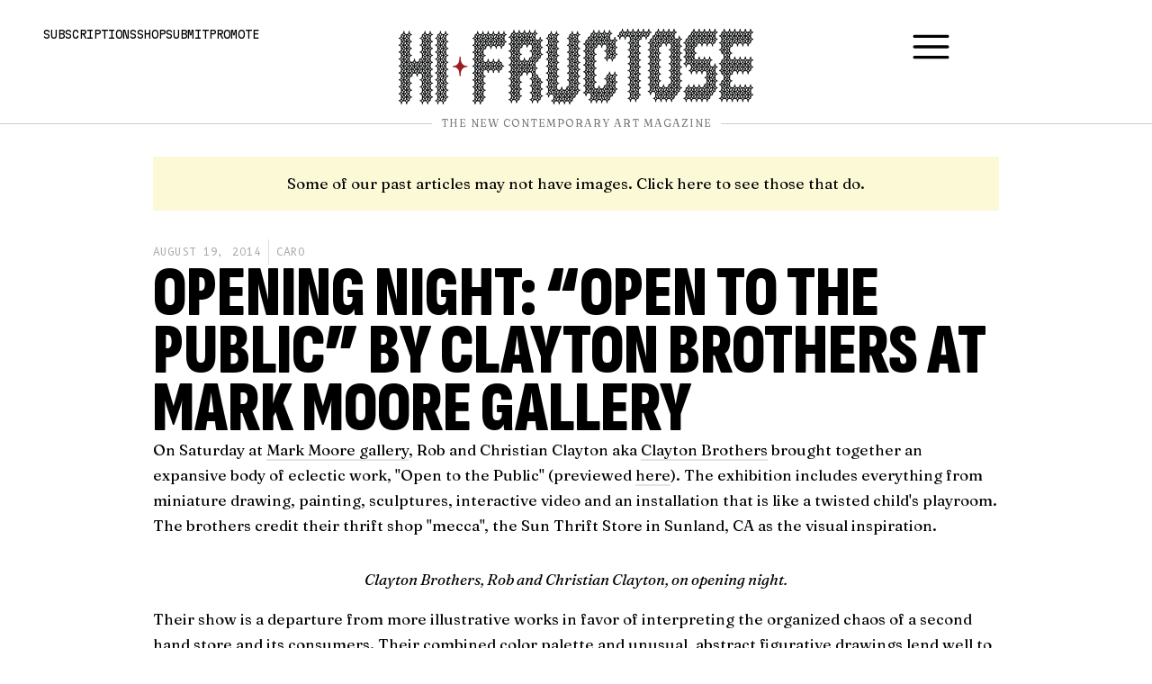

--- FILE ---
content_type: text/html; charset=UTF-8
request_url: https://hifructose.com/2014/08/19/opening-night-open-to-the-public-by-clayton-brothers-at-mark-moore-gallery/
body_size: 29797
content:
<!doctype html><html dir="ltr" lang="en-US" prefix="og: https://ogp.me/ns#"><head><meta charset="UTF-8"><meta name="viewport" content="width=device-width, initial-scale=1"><link rel="profile" href="https://gmpg.org/xfn/11"><link media="all" href="https://hifructose.com/wp-content/cache/autoptimize/css/autoptimize_17727f3521f054b1d60411190986dccf.css" rel="stylesheet"><title>Opening Night: “Open to the Public” by Clayton Brothers at Mark Moore Gallery - Hi-Fructose Magazine</title><meta name="description" content="On Saturday at Mark Moore gallery, Rob and Christian Clayton aka Clayton Brothers brought together an expansive body of eclectic work, &quot;Open to the Public&quot; (previewed here). The exhibition includes everything from miniature drawing, painting, sculptures, interactive video and an installation that is like a twisted child&#039;s playroom. The brothers credit their thrift shop &quot;mecca&quot;, the Sun Thrift Store in Sunland, CA as the visual inspiration." /><meta name="robots" content="max-image-preview:large" /><meta name="author" content="Caro"/><link rel="canonical" href="https://hifructose.com/2014/08/19/opening-night-open-to-the-public-by-clayton-brothers-at-mark-moore-gallery/" /><meta name="generator" content="All in One SEO (AIOSEO) 4.9.3" /><meta property="og:locale" content="en_US" /><meta property="og:site_name" content="Hi-Fructose Magazine - The New Contemporary Art Magazine" /><meta property="og:type" content="article" /><meta property="og:title" content="Opening Night: “Open to the Public” by Clayton Brothers at Mark Moore Gallery - Hi-Fructose Magazine" /><meta property="og:description" content="On Saturday at Mark Moore gallery, Rob and Christian Clayton aka Clayton Brothers brought together an expansive body of eclectic work, &quot;Open to the Public&quot; (previewed here). The exhibition includes everything from miniature drawing, painting, sculptures, interactive video and an installation that is like a twisted child&#039;s playroom. The brothers credit their thrift shop &quot;mecca&quot;, the Sun Thrift Store in Sunland, CA as the visual inspiration." /><meta property="og:url" content="https://hifructose.com/2014/08/19/opening-night-open-to-the-public-by-clayton-brothers-at-mark-moore-gallery/" /><meta property="og:image" content="https://hifructose.com/wp-content/uploads/2023/10/hi-fructose-logo-fancy.png" /><meta property="og:image:secure_url" content="https://hifructose.com/wp-content/uploads/2023/10/hi-fructose-logo-fancy.png" /><meta property="og:image:width" content="500" /><meta property="og:image:height" content="500" /><meta property="article:published_time" content="2014-08-19T22:31:34+00:00" /><meta property="article:modified_time" content="2014-08-19T22:31:34+00:00" /><meta property="article:publisher" content="https://www.facebook.com/HiFructose" /><meta name="twitter:card" content="summary_large_image" /><meta name="twitter:site" content="@hifructosemag" /><meta name="twitter:title" content="Opening Night: “Open to the Public” by Clayton Brothers at Mark Moore Gallery - Hi-Fructose Magazine" /><meta name="twitter:description" content="On Saturday at Mark Moore gallery, Rob and Christian Clayton aka Clayton Brothers brought together an expansive body of eclectic work, &quot;Open to the Public&quot; (previewed here). The exhibition includes everything from miniature drawing, painting, sculptures, interactive video and an installation that is like a twisted child&#039;s playroom. The brothers credit their thrift shop &quot;mecca&quot;, the Sun Thrift Store in Sunland, CA as the visual inspiration." /><meta name="twitter:creator" content="@hifructosemag" /><meta name="twitter:image" content="https://hifructose.com/wp-content/uploads/2023/10/hi-fructose-logo-fancy.png" /> <script type="application/ld+json" class="aioseo-schema">{"@context":"https:\/\/schema.org","@graph":[{"@type":"BlogPosting","@id":"https:\/\/hifructose.com\/2014\/08\/19\/opening-night-open-to-the-public-by-clayton-brothers-at-mark-moore-gallery\/#blogposting","name":"Opening Night: \u201cOpen to the Public\u201d by Clayton Brothers at Mark Moore Gallery - Hi-Fructose Magazine","headline":"Opening Night: &#8220;Open to the Public&#8221; by Clayton Brothers at Mark Moore Gallery","author":{"@id":"https:\/\/hifructose.com\/author\/hihicaro\/#author"},"publisher":{"@id":"https:\/\/hifructose.com\/#organization"},"image":{"@type":"ImageObject","url":"https:\/\/farm6.staticflickr.com\/5561\/14787218600_9c2b55e8a2_b.jpg","@id":"https:\/\/hifructose.com\/2014\/08\/19\/opening-night-open-to-the-public-by-clayton-brothers-at-mark-moore-gallery\/#articleImage"},"datePublished":"2014-08-19T15:31:34-07:00","dateModified":"2014-08-19T15:31:34-07:00","inLanguage":"en-US","mainEntityOfPage":{"@id":"https:\/\/hifructose.com\/2014\/08\/19\/opening-night-open-to-the-public-by-clayton-brothers-at-mark-moore-gallery\/#webpage"},"isPartOf":{"@id":"https:\/\/hifructose.com\/2014\/08\/19\/opening-night-open-to-the-public-by-clayton-brothers-at-mark-moore-gallery\/#webpage"},"articleSection":"Main, The Blog, Clayton Brothers, installation, Mark Moore Gallery, sculpture"},{"@type":"BreadcrumbList","@id":"https:\/\/hifructose.com\/2014\/08\/19\/opening-night-open-to-the-public-by-clayton-brothers-at-mark-moore-gallery\/#breadcrumblist","itemListElement":[{"@type":"ListItem","@id":"https:\/\/hifructose.com#listItem","position":1,"name":"Home","item":"https:\/\/hifructose.com","nextItem":{"@type":"ListItem","@id":"https:\/\/hifructose.com\/category\/s1-main\/#listItem","name":"Main"}},{"@type":"ListItem","@id":"https:\/\/hifructose.com\/category\/s1-main\/#listItem","position":2,"name":"Main","item":"https:\/\/hifructose.com\/category\/s1-main\/","nextItem":{"@type":"ListItem","@id":"https:\/\/hifructose.com\/category\/s1-main\/1-the-blog\/#listItem","name":"The Blog"},"previousItem":{"@type":"ListItem","@id":"https:\/\/hifructose.com#listItem","name":"Home"}},{"@type":"ListItem","@id":"https:\/\/hifructose.com\/category\/s1-main\/1-the-blog\/#listItem","position":3,"name":"The Blog","item":"https:\/\/hifructose.com\/category\/s1-main\/1-the-blog\/","nextItem":{"@type":"ListItem","@id":"https:\/\/hifructose.com\/2014\/08\/19\/opening-night-open-to-the-public-by-clayton-brothers-at-mark-moore-gallery\/#listItem","name":"Opening Night: &#8220;Open to the Public&#8221; by Clayton Brothers at Mark Moore Gallery"},"previousItem":{"@type":"ListItem","@id":"https:\/\/hifructose.com\/category\/s1-main\/#listItem","name":"Main"}},{"@type":"ListItem","@id":"https:\/\/hifructose.com\/2014\/08\/19\/opening-night-open-to-the-public-by-clayton-brothers-at-mark-moore-gallery\/#listItem","position":4,"name":"Opening Night: &#8220;Open to the Public&#8221; by Clayton Brothers at Mark Moore Gallery","previousItem":{"@type":"ListItem","@id":"https:\/\/hifructose.com\/category\/s1-main\/1-the-blog\/#listItem","name":"The Blog"}}]},{"@type":"Organization","@id":"https:\/\/hifructose.com\/#organization","name":"Hi-Fructose Magazine","description":"The New Contemporary Art Magazine","url":"https:\/\/hifructose.com\/","logo":{"@type":"ImageObject","url":"https:\/\/hifructose.com\/wp-content\/uploads\/2023\/10\/hi-fructose-logo-fancy.png","@id":"https:\/\/hifructose.com\/2014\/08\/19\/opening-night-open-to-the-public-by-clayton-brothers-at-mark-moore-gallery\/#organizationLogo","width":500,"height":500},"image":{"@id":"https:\/\/hifructose.com\/2014\/08\/19\/opening-night-open-to-the-public-by-clayton-brothers-at-mark-moore-gallery\/#organizationLogo"},"sameAs":["https:\/\/www.facebook.com\/HiFructose","https:\/\/twitter.com\/hifructosemag","https:\/\/instagram.com\/hifructosemag\/","https:\/\/www.youtube.com\/user\/HiFructoseMagazine\/videos","https:\/\/hifructosemag.tumblr.com\/"]},{"@type":"Person","@id":"https:\/\/hifructose.com\/author\/hihicaro\/#author","url":"https:\/\/hifructose.com\/author\/hihicaro\/","name":"Caro"},{"@type":"WebPage","@id":"https:\/\/hifructose.com\/2014\/08\/19\/opening-night-open-to-the-public-by-clayton-brothers-at-mark-moore-gallery\/#webpage","url":"https:\/\/hifructose.com\/2014\/08\/19\/opening-night-open-to-the-public-by-clayton-brothers-at-mark-moore-gallery\/","name":"Opening Night: \u201cOpen to the Public\u201d by Clayton Brothers at Mark Moore Gallery - Hi-Fructose Magazine","description":"On Saturday at Mark Moore gallery, Rob and Christian Clayton aka Clayton Brothers brought together an expansive body of eclectic work, \"Open to the Public\" (previewed here). The exhibition includes everything from miniature drawing, painting, sculptures, interactive video and an installation that is like a twisted child's playroom. The brothers credit their thrift shop \"mecca\", the Sun Thrift Store in Sunland, CA as the visual inspiration.","inLanguage":"en-US","isPartOf":{"@id":"https:\/\/hifructose.com\/#website"},"breadcrumb":{"@id":"https:\/\/hifructose.com\/2014\/08\/19\/opening-night-open-to-the-public-by-clayton-brothers-at-mark-moore-gallery\/#breadcrumblist"},"author":{"@id":"https:\/\/hifructose.com\/author\/hihicaro\/#author"},"creator":{"@id":"https:\/\/hifructose.com\/author\/hihicaro\/#author"},"datePublished":"2014-08-19T15:31:34-07:00","dateModified":"2014-08-19T15:31:34-07:00"},{"@type":"WebSite","@id":"https:\/\/hifructose.com\/#website","url":"https:\/\/hifructose.com\/","name":"Hi-Fructose Magazine","description":"The New Contemporary Art Magazine","inLanguage":"en-US","publisher":{"@id":"https:\/\/hifructose.com\/#organization"}}]}</script> <link rel='dns-prefetch' href='//www.googletagmanager.com' /><link rel="alternate" type="application/rss+xml" title="Hi-Fructose Magazine &raquo; Feed" href="https://hifructose.com/feed/" /><link rel="alternate" type="application/rss+xml" title="Hi-Fructose Magazine &raquo; Comments Feed" href="https://hifructose.com/comments/feed/" /><style id='classic-theme-styles-inline-css'>/*! This file is auto-generated */
.wp-block-button__link{color:#fff;background-color:#32373c;border-radius:9999px;box-shadow:none;text-decoration:none;padding:calc(.667em + 2px) calc(1.333em + 2px);font-size:1.125em}.wp-block-file__button{background:#32373c;color:#fff;text-decoration:none}</style><link rel='stylesheet' id='elementor-frontend-css' href='https://hifructose.com/wp-content/uploads/elementor/css/custom-frontend.min.css?ver=1768958218' media='all' /><link rel='stylesheet' id='widget-icon-list-css' href='https://hifructose.com/wp-content/uploads/elementor/css/custom-widget-icon-list.min.css?ver=1768958218' media='all' /><link rel='stylesheet' id='e-apple-webkit-css' href='https://hifructose.com/wp-content/uploads/elementor/css/custom-apple-webkit.min.css?ver=1768958218' media='all' /><link rel='stylesheet' id='elementor-post-57628-css' href='https://hifructose.com/wp-content/cache/autoptimize/css/autoptimize_single_3dae2c2063b0da5ad1badeb1278e2bdb.css?ver=1768958218' media='all' /><link rel='stylesheet' id='elementor-pro-css' href='https://hifructose.com/wp-content/uploads/elementor/css/custom-pro-frontend.min.css?ver=1768958218' media='all' /><link rel='stylesheet' id='elementor-post-57649-css' href='https://hifructose.com/wp-content/cache/autoptimize/css/autoptimize_single_64893aaefbeb0932b732788eab612283.css?ver=1768958218' media='all' /><link rel='stylesheet' id='elementor-post-57642-css' href='https://hifructose.com/wp-content/cache/autoptimize/css/autoptimize_single_24869596fec1727b3162219e4f7f030d.css?ver=1768958218' media='all' /><link rel='stylesheet' id='elementor-post-57816-css' href='https://hifructose.com/wp-content/cache/autoptimize/css/autoptimize_single_31f22cfafc747f47c3869077c556eec2.css?ver=1768958219' media='all' /><link rel='stylesheet' id='elementor-post-57644-css' href='https://hifructose.com/wp-content/cache/autoptimize/css/autoptimize_single_e9e2758c448fd8ff4e956621cdb65a89.css?ver=1768958219' media='all' /><link rel='stylesheet' id='elementor-post-57632-css' href='https://hifructose.com/wp-content/cache/autoptimize/css/autoptimize_single_d77d4757c6560c8ad7f8ab878f10b17a.css?ver=1768958219' media='all' /><link rel='stylesheet' id='google-fonts-1-css' href='https://fonts.googleapis.com/css?family=Fraunces%3A100%2C100italic%2C200%2C200italic%2C300%2C300italic%2C400%2C400italic%2C500%2C500italic%2C600%2C600italic%2C700%2C700italic%2C800%2C800italic%2C900%2C900italic%7CSofia+Sans+Extra+Condensed%3A100%2C100italic%2C200%2C200italic%2C300%2C300italic%2C400%2C400italic%2C500%2C500italic%2C600%2C600italic%2C700%2C700italic%2C800%2C800italic%2C900%2C900italic%7CMartian+Mono%3A100%2C100italic%2C200%2C200italic%2C300%2C300italic%2C400%2C400italic%2C500%2C500italic%2C600%2C600italic%2C700%2C700italic%2C800%2C800italic%2C900%2C900italic%7CJetBrains+Mono%3A100%2C100italic%2C200%2C200italic%2C300%2C300italic%2C400%2C400italic%2C500%2C500italic%2C600%2C600italic%2C700%2C700italic%2C800%2C800italic%2C900%2C900italic%7CB612+Mono%3A100%2C100italic%2C200%2C200italic%2C300%2C300italic%2C400%2C400italic%2C500%2C500italic%2C600%2C600italic%2C700%2C700italic%2C800%2C800italic%2C900%2C900italic&#038;display=auto&#038;ver=6.6.4' media='all' /><link rel="preconnect" href="https://fonts.gstatic.com/" crossorigin><script src="https://hifructose.com/wp-includes/js/jquery/jquery.min.js?ver=3.7.1" id="jquery-core-js" type="d10b4d63d1fa08767a6040d9-text/javascript"></script> 
 <script src="https://www.googletagmanager.com/gtag/js?id=GT-PH39S4ZL" id="google_gtagjs-js" async type="d10b4d63d1fa08767a6040d9-text/javascript"></script> <script id="google_gtagjs-js-after" type="d10b4d63d1fa08767a6040d9-text/javascript">window.dataLayer = window.dataLayer || [];function gtag(){dataLayer.push(arguments);}
gtag("set","linker",{"domains":["hifructose.com"]});
gtag("js", new Date());
gtag("set", "developer_id.dZTNiMT", true);
gtag("config", "GT-PH39S4ZL");</script> <link rel="https://api.w.org/" href="https://hifructose.com/wp-json/" /><link rel="alternate" title="JSON" type="application/json" href="https://hifructose.com/wp-json/wp/v2/posts/28463" /><link rel="EditURI" type="application/rsd+xml" title="RSD" href="https://hifructose.com/xmlrpc.php?rsd" /><meta name="generator" content="WordPress 6.6.4" /><link rel='shortlink' href='https://hifructose.com/?p=28463' /><link rel="alternate" title="oEmbed (JSON)" type="application/json+oembed" href="https://hifructose.com/wp-json/oembed/1.0/embed?url=https%3A%2F%2Fhifructose.com%2F2014%2F08%2F19%2Fopening-night-open-to-the-public-by-clayton-brothers-at-mark-moore-gallery%2F" /><link rel="alternate" title="oEmbed (XML)" type="text/xml+oembed" href="https://hifructose.com/wp-json/oembed/1.0/embed?url=https%3A%2F%2Fhifructose.com%2F2014%2F08%2F19%2Fopening-night-open-to-the-public-by-clayton-brothers-at-mark-moore-gallery%2F&#038;format=xml" /> <style type="text/css" media="screen">.g { margin:0px; padding:0px; overflow:hidden; line-height:1; zoom:1; }
	.g img { height:auto; }
	.g-col { position:relative; float:left; }
	.g-col:first-child { margin-left: 0; }
	.g-col:last-child { margin-right: 0; }
	.g-1 { min-width:0px; max-width:1431px; }
	.b-1 { margin:0px; }
	@media only screen and (max-width: 480px) {
		.g-col, .g-dyn, .g-single { width:100%; margin-left:0; margin-right:0; }
	}</style><meta name="generator" content="Site Kit by Google 1.170.0" /><meta name="google-adsense-platform-account" content="ca-host-pub-2644536267352236"><meta name="google-adsense-platform-domain" content="sitekit.withgoogle.com"> <style>.e-con.e-parent:nth-of-type(n+4):not(.e-lazyloaded):not(.e-no-lazyload),
				.e-con.e-parent:nth-of-type(n+4):not(.e-lazyloaded):not(.e-no-lazyload) * {
					background-image: none !important;
				}
				@media screen and (max-height: 1024px) {
					.e-con.e-parent:nth-of-type(n+3):not(.e-lazyloaded):not(.e-no-lazyload),
					.e-con.e-parent:nth-of-type(n+3):not(.e-lazyloaded):not(.e-no-lazyload) * {
						background-image: none !important;
					}
				}
				@media screen and (max-height: 640px) {
					.e-con.e-parent:nth-of-type(n+2):not(.e-lazyloaded):not(.e-no-lazyload),
					.e-con.e-parent:nth-of-type(n+2):not(.e-lazyloaded):not(.e-no-lazyload) * {
						background-image: none !important;
					}
				}</style><noscript><style>.lazyload[data-src]{display:none !important;}</style></noscript><style>.lazyload{background-image:none !important;}.lazyload:before{background-image:none !important;}</style><style>.wp-block-gallery.is-cropped .blocks-gallery-item picture{height:100%;width:100%;}</style><link rel="icon" href="https://hifructose.com/wp-content/uploads/2023/10/hi-fructose-logo-fancy-150x150.png" sizes="32x32" /><link rel="icon" href="https://hifructose.com/wp-content/uploads/2023/10/hi-fructose-logo-fancy-300x300.png" sizes="192x192" /><link rel="apple-touch-icon" href="https://hifructose.com/wp-content/uploads/2023/10/hi-fructose-logo-fancy-300x300.png" /><meta name="msapplication-TileImage" content="https://hifructose.com/wp-content/uploads/2023/10/hi-fructose-logo-fancy-300x300.png" /></head><body class="post-template-default single single-post postid-28463 single-format-standard elementor-default elementor-kit-57628 elementor-page-57816"> <a class="skip-link screen-reader-text" href="#content">Skip to content</a><div data-elementor-type="header" data-elementor-id="57649" class="elementor elementor-57649 elementor-location-header" data-elementor-post-type="elementor_library"> <a class="elementor-element elementor-element-10b19893 elementor-hidden-widescreen elementor-hidden-desktop elementor-hidden-laptop e-flex e-con-boxed e-con e-parent" data-id="10b19893" data-element_type="container" data-settings="{&quot;background_background&quot;:&quot;classic&quot;}" href="#menu"><div class="e-con-inner"><div class="elementor-element elementor-element-692edf6f elementor-widget elementor-widget-heading" data-id="692edf6f" data-element_type="widget" data-widget_type="heading.default"><div class="elementor-widget-container"><div class="elementor-heading-title elementor-size-default">Menu</div></div></div></div> </a><div class="elementor-element elementor-element-68686744 header e-con-full e-flex e-con e-parent" data-id="68686744" data-element_type="container"><div class="elementor-element elementor-element-62351983 e-con-full elementor-hidden-mobile elementor-hidden-tablet e-flex e-con e-child" data-id="62351983" data-element_type="container"><div class="elementor-element elementor-element-1ba844c4 elementor-widget elementor-widget-heading" data-id="1ba844c4" data-element_type="widget" data-widget_type="heading.default"><div class="elementor-widget-container"><p class="elementor-heading-title elementor-size-default"><a href="https://hifructose.com/subscriptions/">Subscriptions</a></p></div></div><div class="elementor-element elementor-element-7241159f elementor-widget elementor-widget-heading" data-id="7241159f" data-element_type="widget" data-widget_type="heading.default"><div class="elementor-widget-container"><p class="elementor-heading-title elementor-size-default"><a href="https://store.hifructose.com/" target="_blank">Shop</a></p></div></div><div class="elementor-element elementor-element-3a54353f elementor-widget elementor-widget-heading" data-id="3a54353f" data-element_type="widget" data-widget_type="heading.default"><div class="elementor-widget-container"><p class="elementor-heading-title elementor-size-default"><a href="https://hifructose.com/submit/">Submit</a></p></div></div><div class="elementor-element elementor-element-6b827ae2 elementor-widget elementor-widget-heading" data-id="6b827ae2" data-element_type="widget" data-widget_type="heading.default"><div class="elementor-widget-container"><p class="elementor-heading-title elementor-size-default"><a href="https://hifructose.com/promote/">Promote</a></p></div></div></div><div class="elementor-element elementor-element-5e870ae1 e-con-full e-flex e-con e-child" data-id="5e870ae1" data-element_type="container"><div class="elementor-element elementor-element-630e1de9 elementor-widget elementor-widget-image" data-id="630e1de9" data-element_type="widget" data-widget_type="image.default"><div class="elementor-widget-container"> <a href="https://hifructose.com/"> <picture><source  sizes='(max-width: 768px) 100vw, 768px' type="image/webp" data-srcset="https://hifructose.com/wp-content/uploads/2023/10/hf-logo-original-768x164.png.webp 768w, https://hifructose.com/wp-content/uploads/2023/10/hf-logo-original-300x64.png.webp 300w, https://hifructose.com/wp-content/uploads/2023/10/hf-logo-original-1024x218.png.webp 1024w, https://hifructose.com/wp-content/uploads/2023/10/hf-logo-original-150x32.png.webp 150w, https://hifructose.com/wp-content/uploads/2023/10/hf-logo-original-1536x328.png.webp 1536w, https://hifructose.com/wp-content/uploads/2023/10/hf-logo-original-2048x437.png.webp 2048w, https://hifructose.com/wp-content/uploads/2023/10/hf-logo-original.png.webp 1920w"><img width="768" height="164" src="[data-uri]" class="attachment-medium_large size-medium_large wp-image-57622 lazyload" alt=""   data-eio="p" data-src="https://hifructose.com/wp-content/uploads/2023/10/hf-logo-original-768x164.png" decoding="async" data-srcset="https://hifructose.com/wp-content/uploads/2023/10/hf-logo-original-768x164.png 768w, https://hifructose.com/wp-content/uploads/2023/10/hf-logo-original-300x64.png 300w, https://hifructose.com/wp-content/uploads/2023/10/hf-logo-original-1024x218.png 1024w, https://hifructose.com/wp-content/uploads/2023/10/hf-logo-original-150x32.png 150w, https://hifructose.com/wp-content/uploads/2023/10/hf-logo-original-1536x328.png 1536w, https://hifructose.com/wp-content/uploads/2023/10/hf-logo-original-2048x437.png 2048w, https://hifructose.com/wp-content/uploads/2023/10/hf-logo-original.png 1920w" data-sizes="auto" data-eio-rwidth="768" data-eio-rheight="164" /></picture><noscript><img width="768" height="164" src="https://hifructose.com/wp-content/uploads/2023/10/hf-logo-original-768x164.png" class="attachment-medium_large size-medium_large wp-image-57622" alt="" srcset="https://hifructose.com/wp-content/uploads/2023/10/hf-logo-original-768x164.png 768w, https://hifructose.com/wp-content/uploads/2023/10/hf-logo-original-300x64.png 300w, https://hifructose.com/wp-content/uploads/2023/10/hf-logo-original-1024x218.png 1024w, https://hifructose.com/wp-content/uploads/2023/10/hf-logo-original-150x32.png 150w, https://hifructose.com/wp-content/uploads/2023/10/hf-logo-original-1536x328.png 1536w, https://hifructose.com/wp-content/uploads/2023/10/hf-logo-original-2048x437.png 2048w, https://hifructose.com/wp-content/uploads/2023/10/hf-logo-original.png 1920w" sizes="(max-width: 768px) 100vw, 768px" data-eio="l" /></noscript> </a></div></div><div class="elementor-element elementor-element-7a5326db elementor-hidden-widescreen elementor-hidden-desktop elementor-hidden-laptop elementor-hidden-tablet elementor-hidden-mobile elementor-widget elementor-widget-image" data-id="7a5326db" data-element_type="widget" data-widget_type="image.default"><div class="elementor-widget-container"> <a href="https://hifructose.com/"> <img width="150" height="150" src="[data-uri]" class="attachment-thumbnail size-thumbnail wp-image-57623 lazyload" alt=""   data-src="https://hifructose.com/wp-content/uploads/2023/10/hi-fructose-logo-fancy-150x150.png" decoding="async" data-srcset="https://hifructose.com/wp-content/uploads/2023/10/hi-fructose-logo-fancy-150x150.png 150w, https://hifructose.com/wp-content/uploads/2023/10/hi-fructose-logo-fancy-300x300.png 300w, https://hifructose.com/wp-content/uploads/2023/10/hi-fructose-logo-fancy.png 500w" data-sizes="auto" data-eio-rwidth="150" data-eio-rheight="150" /><noscript><img width="150" height="150" src="https://hifructose.com/wp-content/uploads/2023/10/hi-fructose-logo-fancy-150x150.png" class="attachment-thumbnail size-thumbnail wp-image-57623" alt="" srcset="https://hifructose.com/wp-content/uploads/2023/10/hi-fructose-logo-fancy-150x150.png 150w, https://hifructose.com/wp-content/uploads/2023/10/hi-fructose-logo-fancy-300x300.png 300w, https://hifructose.com/wp-content/uploads/2023/10/hi-fructose-logo-fancy.png 500w" sizes="(max-width: 150px) 100vw, 150px" data-eio="l" /></noscript> </a></div></div></div><div class="elementor-element elementor-element-5a9d0e5d e-con-full elementor-hidden-mobile elementor-hidden-tablet e-flex e-con e-child" data-id="5a9d0e5d" data-element_type="container"><div class="elementor-element elementor-element-187cdb29 elementor-view-default elementor-widget elementor-widget-icon" data-id="187cdb29" data-element_type="widget" data-widget_type="icon.default"><div class="elementor-widget-container"><div class="elementor-icon-wrapper"> <a class="elementor-icon" href="#menu"> <svg xmlns="http://www.w3.org/2000/svg" id="Outline" viewBox="0 0 24 24" width="512" height="512"><rect y="11" width="24" height="2" rx="1"></rect><rect y="4" width="24" height="2" rx="1"></rect><rect y="18" width="24" height="2" rx="1"></rect></svg> </a></div></div></div></div></div><div class="elementor-element elementor-element-3145a1c7 header e-con-full e-flex e-con e-parent" data-id="3145a1c7" data-element_type="container"><div class="elementor-element elementor-element-18cdd2c7 elementor-widget-divider--view-line_text elementor-widget-divider--element-align-center elementor-widget elementor-widget-divider" data-id="18cdd2c7" data-element_type="widget" data-widget_type="divider.default"><div class="elementor-widget-container"><div class="elementor-divider"> <span class="elementor-divider-separator"> <span class="elementor-divider__text elementor-divider__element"> The New Contemporary Art Magazine </span> </span></div></div></div></div></div><div data-elementor-type="single-post" data-elementor-id="57816" class="elementor elementor-57816 elementor-location-single post-28463 post type-post status-publish format-standard hentry category-s1-main category-1-the-blog tag-clayton-brothers tag-installation tag-mark-moore-gallery tag-sculpture" data-elementor-post-type="elementor_library"><div class="elementor-element elementor-element-a07f544 e-flex e-con-boxed e-con e-parent" data-id="a07f544" data-element_type="container"><div class="e-con-inner"><div class="elementor-element elementor-element-991b677 elementor-widget elementor-widget-heading" data-id="991b677" data-element_type="widget" data-widget_type="heading.default"><div class="elementor-widget-container"> <span class="elementor-heading-title elementor-size-default"><a href="https://hifructose.com/category/has-images/">Some of our past articles may not have images. Click here to see those that do.</a></span></div></div></div></div><div class="elementor-element elementor-element-f666c99 e-flex e-con-boxed e-con e-parent" data-id="f666c99" data-element_type="container"><div class="e-con-inner"><div class="elementor-element elementor-element-9d62ed1 elementor-widget elementor-widget-post-info" data-id="9d62ed1" data-element_type="widget" data-widget_type="post-info.default"><div class="elementor-widget-container"><ul class="elementor-inline-items elementor-icon-list-items elementor-post-info"><li class="elementor-icon-list-item elementor-repeater-item-367498e elementor-inline-item" itemprop="datePublished"> <span class="elementor-icon-list-text elementor-post-info__item elementor-post-info__item--type-date"> <time>August 19, 2014</time> </span></li><li class="elementor-icon-list-item elementor-repeater-item-9ce362e elementor-inline-item" itemprop="author"> <a href="https://hifructose.com/author/hihicaro/"> <span class="elementor-icon-list-text elementor-post-info__item elementor-post-info__item--type-author"> Caro </span> </a></li></ul></div></div><div class="elementor-element elementor-element-e5a5491 elementor-widget elementor-widget-heading" data-id="e5a5491" data-element_type="widget" data-widget_type="heading.default"><div class="elementor-widget-container"><h1 class="elementor-heading-title elementor-size-default">Opening Night: &#8220;Open to the Public&#8221; by Clayton Brothers at Mark Moore Gallery</h1></div></div><div class="elementor-element elementor-element-b823618 elementor-widget elementor-widget-theme-post-excerpt" data-id="b823618" data-element_type="widget" data-widget_type="theme-post-excerpt.default"><div class="elementor-widget-container"> <img class="alignnone lazyload" src="[data-uri]" alt="" width="600" data-src="https://farm6.staticflickr.com/5561/14787218600_9c2b55e8a2_b.jpg" decoding="async" /><noscript><img class="alignnone" src="https://farm6.staticflickr.com/5561/14787218600_9c2b55e8a2_b.jpg" alt="" width="600" data-eio="l" /></noscript> On Saturday at <a href="http://www.markmooregallery.com/">Mark Moore gallery</a>, Rob and Christian Clayton aka <a href="http://www.claytonbrothers.com/">Clayton Brothers</a> brought together an expansive body of eclectic work, "Open to the Public" (previewed <a href="https://hifructose.com/2014/08/12/preview-clayton-brothers-open-to-the-public-at-mark-moore-gallery/">here</a>). The exhibition includes everything from miniature drawing, painting, sculptures, interactive video and an installation that is like a twisted child's playroom. The brothers credit their thrift shop "mecca", the Sun Thrift Store in Sunland, CA as the visual inspiration.</div></div><div class="elementor-element elementor-element-bf8f97c elementor-widget elementor-widget-theme-post-content" data-id="bf8f97c" data-element_type="widget" data-widget_type="theme-post-content.default"><div class="elementor-widget-container"><p><img decoding="async" class="alignnone lazyload" src="[data-uri]" alt="" width="600" data-src="https://farm6.staticflickr.com/5561/14787218600_9c2b55e8a2_b.jpg" /><noscript><img decoding="async" class="alignnone" src="https://farm6.staticflickr.com/5561/14787218600_9c2b55e8a2_b.jpg" alt="" width="600" data-eio="l" /></noscript></p><p>On Saturday at <a href="http://www.markmooregallery.com/">Mark Moore gallery</a>, Rob and Christian Clayton aka <a href="http://www.claytonbrothers.com/">Clayton Brothers</a> brought together an expansive body of eclectic work, &#8220;Open to the Public&#8221; (previewed <a href="https://hifructose.com/2014/08/12/preview-clayton-brothers-open-to-the-public-at-mark-moore-gallery/">here</a>). The exhibition includes everything from miniature drawing, painting, sculptures, interactive video and an installation that is like a twisted child&#8217;s playroom. The brothers credit their thrift shop &#8220;mecca&#8221;, the Sun Thrift Store in Sunland, CA as the visual inspiration.</p><p><img decoding="async" class="alignnone lazyload" src="[data-uri]" alt="" width="600" data-src="https://farm4.staticflickr.com/3892/14787305508_d1d4ddf51b_b.jpg" /><noscript><img decoding="async" class="alignnone" src="https://farm4.staticflickr.com/3892/14787305508_d1d4ddf51b_b.jpg" alt="" width="600" data-eio="l" /></noscript></p><p style="text-align: center"><em>Clayton Brothers, Rob and Christian Clayton, on opening night.</em></p><p>Their show is a departure from more illustrative works in favor of interpreting the organized chaos of a second hand store and its consumers. Their combined color palette and unusual, abstract figurative drawings lend well to this concept, and through the shared experience of an exhibit, create a singular, symbiotic piece of art. It recalls their 2013 exhibition <a href="https://hifructose.com/2013/11/19/preview-the-clayton-brothers-im-ok-at-antonio-colombo-arte-contemporanea/">&#8220;I&#8217;m OK&#8221;</a>, which redefined &#8220;portraiture&#8221; through the use of found objects from their every day lives.  With this new mixture of objects, the brothers have created an offbeat portrait of consumerism, and in a way, American culture over the years.</p><p>&#8220;Open to the Public&#8221; by Clayton Brothers exhibits at Mark Moore gallery from August 16th through September 27th, 2014.</p><p><img decoding="async" class="alignnone lazyload" src="[data-uri]" alt="" width="600" data-src="https://farm6.staticflickr.com/5594/14787219100_9a59f3a2b6_b.jpg" /><noscript><img decoding="async" class="alignnone" src="https://farm6.staticflickr.com/5594/14787219100_9a59f3a2b6_b.jpg" alt="" width="600" data-eio="l" /></noscript></p><p><img decoding="async" class="alignnone lazyload" src="[data-uri]" alt="" width="600" data-src="https://farm4.staticflickr.com/3924/14973890015_298973a789_b.jpg" /><noscript><img decoding="async" class="alignnone" src="https://farm4.staticflickr.com/3924/14973890015_298973a789_b.jpg" alt="" width="600" data-eio="l" /></noscript></p><p><img decoding="async" class="alignnone lazyload" src="[data-uri]" alt="" width="600" data-src="https://farm4.staticflickr.com/3860/14973877975_e209eae704_b.jpg" /><noscript><img decoding="async" class="alignnone" src="https://farm4.staticflickr.com/3860/14973877975_e209eae704_b.jpg" alt="" width="600" data-eio="l" /></noscript></p><p><img decoding="async" class="alignnone lazyload" src="[data-uri]" alt="" width="600" data-src="https://farm4.staticflickr.com/3879/14973879155_aef69853ec_b.jpg" /><noscript><img decoding="async" class="alignnone" src="https://farm4.staticflickr.com/3879/14973879155_aef69853ec_b.jpg" alt="" width="600" data-eio="l" /></noscript></p><p><img decoding="async" class="alignnone lazyload" src="[data-uri]" alt="" width="600" data-src="https://farm6.staticflickr.com/5567/14787346507_d4a0be0e3d_b.jpg" /><noscript><img decoding="async" class="alignnone" src="https://farm6.staticflickr.com/5567/14787346507_d4a0be0e3d_b.jpg" alt="" width="600" data-eio="l" /></noscript></p><p><img decoding="async" class="alignnone lazyload" src="[data-uri]" alt="" width="600" data-src="https://farm4.staticflickr.com/3861/14970792121_e27f5acf00_b.jpg" /><noscript><img decoding="async" class="alignnone" src="https://farm4.staticflickr.com/3861/14970792121_e27f5acf00_b.jpg" alt="" width="600" data-eio="l" /></noscript></p><p><img decoding="async" class="alignnone lazyload" src="[data-uri]" alt="" width="600" data-src="https://farm6.staticflickr.com/5553/14787204720_5efc2fb8c8_b.jpg" /><noscript><img decoding="async" class="alignnone" src="https://farm6.staticflickr.com/5553/14787204720_5efc2fb8c8_b.jpg" alt="" width="600" data-eio="l" /></noscript></p><p><img decoding="async" class="alignnone lazyload" src="[data-uri]" alt="" width="600" data-src="https://farm6.staticflickr.com/5578/14787195830_1e108dbb83_b.jpg" /><noscript><img decoding="async" class="alignnone" src="https://farm6.staticflickr.com/5578/14787195830_1e108dbb83_b.jpg" alt="" width="600" data-eio="l" /></noscript></p><p><img decoding="async" class="alignnone lazyload" src="[data-uri]" alt="" width="600" data-src="https://farm4.staticflickr.com/3850/14787331977_8ba5715011_b.jpg" /><noscript><img decoding="async" class="alignnone" src="https://farm4.staticflickr.com/3850/14787331977_8ba5715011_b.jpg" alt="" width="600" data-eio="l" /></noscript></p><p><img decoding="async" class="alignnone lazyload" src="[data-uri]" alt="" width="600" data-src="https://farm4.staticflickr.com/3906/14950902766_8f379fdf81_b.jpg" /><noscript><img decoding="async" class="alignnone" src="https://farm4.staticflickr.com/3906/14950902766_8f379fdf81_b.jpg" alt="" width="600" data-eio="l" /></noscript></p><p><img decoding="async" class="alignnone lazyload" src="[data-uri]" alt="" width="600" data-src="https://farm4.staticflickr.com/3856/14787334177_137ffbd369_b.jpg" /><noscript><img decoding="async" class="alignnone" src="https://farm4.staticflickr.com/3856/14787334177_137ffbd369_b.jpg" alt="" width="600" data-eio="l" /></noscript></p><p><img decoding="async" class="alignnone lazyload" src="[data-uri]" alt="" width="600" data-src="https://farm6.staticflickr.com/5568/14787280948_7ee2398a2a_b.jpg" /><noscript><img decoding="async" class="alignnone" src="https://farm6.staticflickr.com/5568/14787280948_7ee2398a2a_b.jpg" alt="" width="600" data-eio="l" /></noscript></p><p><img decoding="async" class="alignnone lazyload" src="[data-uri]" alt="" width="600" data-src="https://farm6.staticflickr.com/5583/14973859445_432cdbb2ae_b.jpg" /><noscript><img decoding="async" class="alignnone" src="https://farm6.staticflickr.com/5583/14973859445_432cdbb2ae_b.jpg" alt="" width="600" data-eio="l" /></noscript></p></div></div></div></div><div class="elementor-element elementor-element-d57fc0c e-con-full e-flex e-con e-parent" data-id="d57fc0c" data-element_type="container"><div class="elementor-element elementor-element-1e3046b elementor-widget-divider--view-line_text elementor-widget-divider--element-align-center elementor-widget elementor-widget-divider" data-id="1e3046b" data-element_type="widget" data-widget_type="divider.default"><div class="elementor-widget-container"><div class="elementor-divider"> <span class="elementor-divider-separator"> <span class="elementor-divider__text elementor-divider__element"> Meta </span> </span></div></div></div></div><div class="elementor-element elementor-element-c85e360 e-flex e-con-boxed e-con e-parent" data-id="c85e360" data-element_type="container"><div class="e-con-inner"><div class="elementor-element elementor-element-9c7f7d0 e-flex e-con-boxed e-con e-child" data-id="9c7f7d0" data-element_type="container"><div class="e-con-inner"><div class="elementor-element elementor-element-3871d2d elementor-widget elementor-widget-heading" data-id="3871d2d" data-element_type="widget" data-widget_type="heading.default"><div class="elementor-widget-container"><div class="elementor-heading-title elementor-size-default">Topics</div></div></div><div class="elementor-element elementor-element-065ff27 elementor-widget elementor-widget-post-info" data-id="065ff27" data-element_type="widget" data-widget_type="post-info.default"><div class="elementor-widget-container"><ul class="elementor-inline-items elementor-icon-list-items elementor-post-info"><li class="elementor-icon-list-item elementor-repeater-item-10c860b elementor-inline-item" itemprop="about"> <span class="elementor-icon-list-text elementor-post-info__item elementor-post-info__item--type-terms"> <span class="elementor-post-info__terms-list"> <a href="https://hifructose.com/tag/clayton-brothers/" class="elementor-post-info__terms-list-item">Clayton Brothers</a>, <a href="https://hifructose.com/tag/installation/" class="elementor-post-info__terms-list-item">installation</a>, <a href="https://hifructose.com/tag/mark-moore-gallery/" class="elementor-post-info__terms-list-item">Mark Moore Gallery</a>, <a href="https://hifructose.com/tag/sculpture/" class="elementor-post-info__terms-list-item">sculpture</a> </span> </span></li></ul></div></div></div></div><div class="elementor-element elementor-element-d7b5086 e-flex e-con-boxed e-con e-child" data-id="d7b5086" data-element_type="container"><div class="e-con-inner"><div class="elementor-element elementor-element-5877a51 elementor-widget elementor-widget-heading" data-id="5877a51" data-element_type="widget" data-widget_type="heading.default"><div class="elementor-widget-container"><div class="elementor-heading-title elementor-size-default">Share</div></div></div><div class="elementor-element elementor-element-7190e1f elementor-share-buttons--view-text elementor-share-buttons--skin-gradient elementor-share-buttons--shape-square elementor-grid-0 elementor-share-buttons--color-official elementor-widget elementor-widget-share-buttons" data-id="7190e1f" data-element_type="widget" data-widget_type="share-buttons.default"><div class="elementor-widget-container"><div class="elementor-grid"><div class="elementor-grid-item"><div
 class="elementor-share-btn elementor-share-btn_facebook"
 role="button"
 tabindex="0"
 aria-label="Share on facebook"
 ><div class="elementor-share-btn__text"> <span class="elementor-share-btn__title"> Facebook </span></div></div></div><div class="elementor-grid-item"><div
 class="elementor-share-btn elementor-share-btn_reddit"
 role="button"
 tabindex="0"
 aria-label="Share on reddit"
 ><div class="elementor-share-btn__text"> <span class="elementor-share-btn__title"> Reddit </span></div></div></div><div class="elementor-grid-item"><div
 class="elementor-share-btn elementor-share-btn_pinterest"
 role="button"
 tabindex="0"
 aria-label="Share on pinterest"
 ><div class="elementor-share-btn__text"> <span class="elementor-share-btn__title"> Pinterest </span></div></div></div><div class="elementor-grid-item"><div
 class="elementor-share-btn elementor-share-btn_email"
 role="button"
 tabindex="0"
 aria-label="Share on email"
 ><div class="elementor-share-btn__text"> <span class="elementor-share-btn__title"> Email </span></div></div></div></div></div></div></div></div></div></div><div class="elementor-element elementor-element-57aa82f e-con-full e-flex e-con e-parent" data-id="57aa82f" data-element_type="container"><div class="elementor-element elementor-element-032837e elementor-widget-divider--view-line_text elementor-widget-divider--element-align-center elementor-widget elementor-widget-divider" data-id="032837e" data-element_type="widget" data-widget_type="divider.default"><div class="elementor-widget-container"><div class="elementor-divider"> <span class="elementor-divider-separator"> <span class="elementor-divider__text elementor-divider__element"> Related Articles </span> </span></div></div></div></div><div class="elementor-element elementor-element-a229c4c e-flex e-con-boxed e-con e-parent" data-id="a229c4c" data-element_type="container"><div class="e-con-inner"><div class="elementor-element elementor-element-a5255aa e-flex e-con-boxed e-con e-child" data-id="a5255aa" data-element_type="container"><div class="e-con-inner"><div class="elementor-element elementor-element-9bde7a8 elementor-grid-2 elementor-grid-tablet-2 elementor-grid-mobile-1 elementor-widget elementor-widget-loop-grid" data-id="9bde7a8" data-element_type="widget" data-settings="{&quot;template_id&quot;:&quot;57744&quot;,&quot;columns&quot;:2,&quot;_skin&quot;:&quot;post&quot;,&quot;columns_tablet&quot;:&quot;2&quot;,&quot;columns_mobile&quot;:&quot;1&quot;,&quot;edit_handle_selector&quot;:&quot;[data-elementor-type=\&quot;loop-item\&quot;]&quot;,&quot;row_gap&quot;:{&quot;unit&quot;:&quot;px&quot;,&quot;size&quot;:&quot;&quot;,&quot;sizes&quot;:[]},&quot;row_gap_widescreen&quot;:{&quot;unit&quot;:&quot;px&quot;,&quot;size&quot;:&quot;&quot;,&quot;sizes&quot;:[]},&quot;row_gap_laptop&quot;:{&quot;unit&quot;:&quot;px&quot;,&quot;size&quot;:&quot;&quot;,&quot;sizes&quot;:[]},&quot;row_gap_tablet&quot;:{&quot;unit&quot;:&quot;px&quot;,&quot;size&quot;:&quot;&quot;,&quot;sizes&quot;:[]},&quot;row_gap_mobile&quot;:{&quot;unit&quot;:&quot;px&quot;,&quot;size&quot;:&quot;&quot;,&quot;sizes&quot;:[]}}" data-widget_type="loop-grid.post"><div class="elementor-widget-container"><div class="elementor-loop-container elementor-grid"><style id="loop-57744">.elementor-57744 .elementor-element.elementor-element-0379e9e{--display:flex;--gap:10px 10px;--background-transition:0.3s;--padding-top:0px;--padding-bottom:0px;--padding-left:0px;--padding-right:0px;}.elementor-57744 .elementor-element.elementor-element-f4328aa{text-align:left;}.elementor-57744 .elementor-element.elementor-element-003c9cf > .elementor-widget-container{margin:0.5rem 0rem 0rem 0rem;}.elementor-57744 .elementor-element.elementor-element-003c9cf .elementor-heading-title{font-family:"Sofia Sans Extra Condensed", Sans-serif;font-size:3.5rem;font-weight:900;text-transform:uppercase;line-height:3rem;}.elementor-57744 .elementor-element.elementor-element-c22fd0e{--display:flex;--flex-direction:row;--container-widget-width:calc( ( 1 - var( --container-widget-flex-grow ) ) * 100% );--container-widget-height:100%;--container-widget-flex-grow:1;--container-widget-align-self:stretch;--flex-wrap-mobile:wrap;--align-items:center;--gap:15px 15px;--flex-wrap:wrap;--background-transition:0.3s;--padding-top:0px;--padding-bottom:0px;--padding-left:0px;--padding-right:0px;}.elementor-57744 .elementor-element.elementor-element-4382418 .elementor-icon-list-icon{width:14px;}.elementor-57744 .elementor-element.elementor-element-4382418 .elementor-icon-list-icon i{font-size:14px;}.elementor-57744 .elementor-element.elementor-element-4382418 .elementor-icon-list-icon svg{--e-icon-list-icon-size:14px;}.elementor-57744 .elementor-element.elementor-element-4382418 .elementor-icon-list-item{font-family:"B612 Mono", Sans-serif;font-size:0.75rem;text-transform:uppercase;}.elementor-57744 .elementor-element.elementor-element-633063c .elementor-icon-list-icon{width:14px;}.elementor-57744 .elementor-element.elementor-element-633063c .elementor-icon-list-icon i{font-size:14px;}.elementor-57744 .elementor-element.elementor-element-633063c .elementor-icon-list-icon svg{--e-icon-list-icon-size:14px;}.elementor-57744 .elementor-element.elementor-element-633063c .elementor-icon-list-text, .elementor-57744 .elementor-element.elementor-element-633063c .elementor-icon-list-text a{color:#AAAAAA;}.elementor-57744 .elementor-element.elementor-element-633063c .elementor-icon-list-item{font-family:"B612 Mono", Sans-serif;font-size:0.75rem;text-transform:uppercase;}</style><div data-elementor-type="loop-item" data-elementor-id="57744" class="elementor elementor-57744 e-loop-item e-loop-item-47739 post-47739 post type-post status-publish format-standard hentry category-s1-main category-1-the-blog tag-brendan-lee-satish-tang tag-ceramics tag-sculpture" data-elementor-post-type="elementor_library" data-custom-edit-handle="1"><div class="elementor-element elementor-element-0379e9e e-flex e-con-boxed e-con e-parent" data-id="0379e9e" data-element_type="container"><div class="e-con-inner"><div class="elementor-element elementor-element-003c9cf elementor-widget elementor-widget-heading" data-id="003c9cf" data-element_type="widget" data-widget_type="heading.default"><div class="elementor-widget-container"><h3 class="elementor-heading-title elementor-size-default"><a href="https://hifructose.com/2018/01/24/brendan-lee-satish-tangs-ceramic-sculptures-mix-historical-pop-iconography/">Brendan Lee Satish Tang’s Ceramic Sculptures Mix Historical, Pop Iconography</a></h3></div></div><div class="elementor-element elementor-element-c22fd0e e-con-full e-flex e-con e-child" data-id="c22fd0e" data-element_type="container"><div class="elementor-element elementor-element-4382418 elementor-widget elementor-widget-post-info" data-id="4382418" data-element_type="widget" data-widget_type="post-info.default"><div class="elementor-widget-container"><ul class="elementor-inline-items elementor-icon-list-items elementor-post-info"><li class="elementor-icon-list-item elementor-repeater-item-10c860b elementor-inline-item" itemprop="about"> <span class="elementor-icon-list-text elementor-post-info__item elementor-post-info__item--type-terms"> <span class="elementor-post-info__terms-list"> <a href="https://hifructose.com/tag/brendan-lee-satish-tang/" class="elementor-post-info__terms-list-item">Brendan Lee Satish Tang</a>, <a href="https://hifructose.com/tag/ceramics/" class="elementor-post-info__terms-list-item">ceramics</a>, <a href="https://hifructose.com/tag/sculpture/" class="elementor-post-info__terms-list-item">sculpture</a> </span> </span></li></ul></div></div><div class="elementor-element elementor-element-633063c elementor-widget elementor-widget-post-info" data-id="633063c" data-element_type="widget" data-widget_type="post-info.default"><div class="elementor-widget-container"><ul class="elementor-inline-items elementor-icon-list-items elementor-post-info"><li class="elementor-icon-list-item elementor-repeater-item-10c860b elementor-inline-item" itemprop="datePublished"> <span class="elementor-icon-list-text elementor-post-info__item elementor-post-info__item--type-date"> <time>January 24, 2018</time> </span></li></ul></div></div></div><div class="elementor-element elementor-element-4cf382d elementor-widget elementor-widget-theme-post-excerpt" data-id="4cf382d" data-element_type="widget" data-widget_type="theme-post-excerpt.default"><div class="elementor-widget-container"> <img src="[data-uri]" width="600" data-src="https://farm5.staticflickr.com/4706/38975110085_088b5298ab_o.jpg" decoding="async" class="lazyload"><noscript><img src="https://farm5.staticflickr.com/4706/38975110085_088b5298ab_o.jpg" width="600" data-eio="l"></noscript> <a href="http://www.brendantang.com/" rel="noopener" target="_blank">Brendan Lee Satish Tang</a>’s ceramic sculptures are mash-ups of cultures, histories, and pop influences. His series, Manga Ormolu, in particular, are clashes between Chinese Ming dynasty vessels and "techno-Pop Art." The artist says "the hybridization of cultures mirrors my identity as an ethnically-mixed Asian Canadian." Tang was featured way back in Hi-Fructose Vol. 6 (and you can now see pieces from that issue in <a href="https://store.hifructose.com/products/hi-fructose-collected-volume-2-hardcover" rel="noopener" target="_blank">Hi-Fructose Collected 2</a>).</div></div></div></div></div><div data-elementor-type="loop-item" data-elementor-id="57744" class="elementor elementor-57744 e-loop-item e-loop-item-48737 post-48737 post type-post status-publish format-standard hentry category-uncategorized tag-cleon-peterson tag-painting tag-sculpture" data-elementor-post-type="elementor_library" data-custom-edit-handle="1"><div class="elementor-element elementor-element-0379e9e e-flex e-con-boxed e-con e-parent" data-id="0379e9e" data-element_type="container"><div class="e-con-inner"><div class="elementor-element elementor-element-003c9cf elementor-widget elementor-widget-heading" data-id="003c9cf" data-element_type="widget" data-widget_type="heading.default"><div class="elementor-widget-container"><h3 class="elementor-heading-title elementor-size-default"><a href="https://hifructose.com/2018/07/16/cleon-peterson-returns-with-blood-and-soil/">Cleon Peterson Returns With ‘Blood and Soil”</a></h3></div></div><div class="elementor-element elementor-element-c22fd0e e-con-full e-flex e-con e-child" data-id="c22fd0e" data-element_type="container"><div class="elementor-element elementor-element-4382418 elementor-widget elementor-widget-post-info" data-id="4382418" data-element_type="widget" data-widget_type="post-info.default"><div class="elementor-widget-container"><ul class="elementor-inline-items elementor-icon-list-items elementor-post-info"><li class="elementor-icon-list-item elementor-repeater-item-10c860b elementor-inline-item" itemprop="about"> <span class="elementor-icon-list-text elementor-post-info__item elementor-post-info__item--type-terms"> <span class="elementor-post-info__terms-list"> <a href="https://hifructose.com/tag/cleon-peterson/" class="elementor-post-info__terms-list-item">Cleon Peterson</a>, <a href="https://hifructose.com/tag/painting/" class="elementor-post-info__terms-list-item">painting</a>, <a href="https://hifructose.com/tag/sculpture/" class="elementor-post-info__terms-list-item">sculpture</a> </span> </span></li></ul></div></div><div class="elementor-element elementor-element-633063c elementor-widget elementor-widget-post-info" data-id="633063c" data-element_type="widget" data-widget_type="post-info.default"><div class="elementor-widget-container"><ul class="elementor-inline-items elementor-icon-list-items elementor-post-info"><li class="elementor-icon-list-item elementor-repeater-item-10c860b elementor-inline-item" itemprop="datePublished"> <span class="elementor-icon-list-text elementor-post-info__item elementor-post-info__item--type-date"> <time>July 16, 2018</time> </span></li></ul></div></div></div><div class="elementor-element elementor-element-4cf382d elementor-widget elementor-widget-theme-post-excerpt" data-id="4cf382d" data-element_type="widget" data-widget_type="theme-post-excerpt.default"><div class="elementor-widget-container"> <img src="[data-uri]" width="600" data-src="https://farm2.staticflickr.com/1768/43380890642_16ab4b7361_o.jpg" decoding="async" class="lazyload"><noscript><img src="https://farm2.staticflickr.com/1768/43380890642_16ab4b7361_o.jpg" width="600" data-eio="l"></noscript> <a href="http://cleonpeterson.com/" rel="noopener" target="_blank">Cleon Peterson</a>’s stark, graphical reflections on our current political and social climate, rendered in acrylics on canvas and sculptures, are part of a show currently running at <a href="http://overtheinfluence.com/" rel="noopener" target="_blank">Over the Influenc</a>e in Los Angeles. "Blood and Soil” collects his latest tableaux, confronting race, power, and religion. The show runs through Aug. 5 at the gallery. Peterson was last mentioned on HiFructose.com <a href="https://hifructose.com/2016/01/22/cleon-peterson-makes-solo-debut-in-hong-kong-with-purity/" rel="noopener" target="_blank">here</a>.</div></div></div></div></div><div data-elementor-type="loop-item" data-elementor-id="57744" class="elementor elementor-57744 e-loop-item e-loop-item-47114 post-47114 post type-post status-publish format-standard hentry category-s1-main category-1-the-blog tag-painting tag-sculpture tag-simphiwe-ndzube" data-elementor-post-type="elementor_library" data-custom-edit-handle="1"><div class="elementor-element elementor-element-0379e9e e-flex e-con-boxed e-con e-parent" data-id="0379e9e" data-element_type="container"><div class="e-con-inner"><div class="elementor-element elementor-element-003c9cf elementor-widget elementor-widget-heading" data-id="003c9cf" data-element_type="widget" data-widget_type="heading.default"><div class="elementor-widget-container"><h3 class="elementor-heading-title elementor-size-default"><a href="https://hifructose.com/2017/10/07/the-surreal-sculptures-and-paintings-simphiwe-ndzube/">The Surreal Sculptures and Paintings of Simphiwe Ndzube</a></h3></div></div><div class="elementor-element elementor-element-c22fd0e e-con-full e-flex e-con e-child" data-id="c22fd0e" data-element_type="container"><div class="elementor-element elementor-element-4382418 elementor-widget elementor-widget-post-info" data-id="4382418" data-element_type="widget" data-widget_type="post-info.default"><div class="elementor-widget-container"><ul class="elementor-inline-items elementor-icon-list-items elementor-post-info"><li class="elementor-icon-list-item elementor-repeater-item-10c860b elementor-inline-item" itemprop="about"> <span class="elementor-icon-list-text elementor-post-info__item elementor-post-info__item--type-terms"> <span class="elementor-post-info__terms-list"> <a href="https://hifructose.com/tag/painting/" class="elementor-post-info__terms-list-item">painting</a>, <a href="https://hifructose.com/tag/sculpture/" class="elementor-post-info__terms-list-item">sculpture</a>, <a href="https://hifructose.com/tag/simphiwe-ndzube/" class="elementor-post-info__terms-list-item">Simphiwe Ndzube</a> </span> </span></li></ul></div></div><div class="elementor-element elementor-element-633063c elementor-widget elementor-widget-post-info" data-id="633063c" data-element_type="widget" data-widget_type="post-info.default"><div class="elementor-widget-container"><ul class="elementor-inline-items elementor-icon-list-items elementor-post-info"><li class="elementor-icon-list-item elementor-repeater-item-10c860b elementor-inline-item" itemprop="datePublished"> <span class="elementor-icon-list-text elementor-post-info__item elementor-post-info__item--type-date"> <time>October 7, 2017</time> </span></li></ul></div></div></div><div class="elementor-element elementor-element-4cf382d elementor-widget elementor-widget-theme-post-excerpt" data-id="4cf382d" data-element_type="widget" data-widget_type="theme-post-excerpt.default"><div class="elementor-widget-container"> <img src="[data-uri]" width="600" data-src="https://farm5.staticflickr.com/4509/37436476786_8c27761ce0_o.jpg" decoding="async" class="lazyload"><noscript><img src="https://farm5.staticflickr.com/4509/37436476786_8c27761ce0_o.jpg" width="600" data-eio="l"></noscript> "Bhabharosi" at Nicodim Gallery in Los Angeles is the first solo show from <a href="http://www.nicodimgallery.com/exhibitions/simphiwe-ndzube-bhabharosi" rel="noopener" target="_blank">Simphiwe Ndzube</a> outside Cape Town, South Africa, the artist's hometown. The strange, headless and limbless figures that travel throughout the paintings and sculptures of Ndzube have their own mythology. Read about the lore below:</div></div></div></div></div><div data-elementor-type="loop-item" data-elementor-id="57744" class="elementor elementor-57744 e-loop-item e-loop-item-51834 post-51834 post type-post status-publish format-standard hentry category-has-images category-uncategorized tag-alex-ubatuba tag-glass-art tag-sculpture" data-elementor-post-type="elementor_library" data-custom-edit-handle="1"><div class="elementor-element elementor-element-0379e9e e-flex e-con-boxed e-con e-parent" data-id="0379e9e" data-element_type="container"><div class="e-con-inner"><div class="elementor-element elementor-element-003c9cf elementor-widget elementor-widget-heading" data-id="003c9cf" data-element_type="widget" data-widget_type="heading.default"><div class="elementor-widget-container"><h3 class="elementor-heading-title elementor-size-default"><a href="https://hifructose.com/2019/05/11/alex-ubatubas-glass-living-light-sculptures/">Alex Ubatuba&#8217;s Glass &#8216;Living Light Sculptures&#8217;</a></h3></div></div><div class="elementor-element elementor-element-c22fd0e e-con-full e-flex e-con e-child" data-id="c22fd0e" data-element_type="container"><div class="elementor-element elementor-element-4382418 elementor-widget elementor-widget-post-info" data-id="4382418" data-element_type="widget" data-widget_type="post-info.default"><div class="elementor-widget-container"><ul class="elementor-inline-items elementor-icon-list-items elementor-post-info"><li class="elementor-icon-list-item elementor-repeater-item-10c860b elementor-inline-item" itemprop="about"> <span class="elementor-icon-list-text elementor-post-info__item elementor-post-info__item--type-terms"> <span class="elementor-post-info__terms-list"> <a href="https://hifructose.com/tag/alex-ubatuba/" class="elementor-post-info__terms-list-item">Alex Ubatuba</a>, <a href="https://hifructose.com/tag/glass-art/" class="elementor-post-info__terms-list-item">glass art</a>, <a href="https://hifructose.com/tag/sculpture/" class="elementor-post-info__terms-list-item">sculpture</a> </span> </span></li></ul></div></div><div class="elementor-element elementor-element-633063c elementor-widget elementor-widget-post-info" data-id="633063c" data-element_type="widget" data-widget_type="post-info.default"><div class="elementor-widget-container"><ul class="elementor-inline-items elementor-icon-list-items elementor-post-info"><li class="elementor-icon-list-item elementor-repeater-item-10c860b elementor-inline-item" itemprop="datePublished"> <span class="elementor-icon-list-text elementor-post-info__item elementor-post-info__item--type-date"> <time>May 11, 2019</time> </span></li></ul></div></div></div><div class="elementor-element elementor-element-4cf382d elementor-widget elementor-widget-theme-post-excerpt" data-id="4cf382d" data-element_type="widget" data-widget_type="theme-post-excerpt.default"><div class="elementor-widget-container"> <img src="[data-uri]" width="600" data-src="http://hifructose.com/wp-content/uploads/2019/05/LLS10.jpg" decoding="async" class="lazyload" /><noscript><img src="http://hifructose.com/wp-content/uploads/2019/05/LLS10.jpg" width="600" data-eio="l" /></noscript> <a href="https://www.livinglightsculptures.com/" rel="noopener" target="_blank">Alex Ubatuba</a>’s glass “Living Light Sculptures” series recalls both real-life bioluminescent organisms and otherworldly flora and fauna. The glass artist has been developing this specific set of works over the last few years. This surprisingly calming work has found its way at major shows and art fairs, Burning Man, and beyond.</div></div></div></div></div></div></div></div></div></div></div></div></div><div data-elementor-type="footer" data-elementor-id="57642" class="elementor elementor-57642 elementor-location-footer" data-elementor-post-type="elementor_library"><div class="elementor-element elementor-element-9d6e964 e-flex e-con-boxed e-con e-parent" data-id="9d6e964" data-element_type="container"><div class="e-con-inner"><div class="elementor-element elementor-element-4a5a870e e-con-full e-flex e-con e-child" data-id="4a5a870e" data-element_type="container" data-settings="{&quot;background_background&quot;:&quot;classic&quot;}"><div class="elementor-element elementor-element-15a96c46 elementor-widget elementor-widget-heading" data-id="15a96c46" data-element_type="widget" data-widget_type="heading.default"><div class="elementor-widget-container"><h5 class="elementor-heading-title elementor-size-default">Subscribe to the Hi-Fructose Mailing List</h5></div></div><div class="elementor-element elementor-element-5e17278b elementor-button-align-start elementor-widget elementor-widget-form" data-id="5e17278b" data-element_type="widget" data-settings="{&quot;step_next_label&quot;:&quot;Next&quot;,&quot;step_previous_label&quot;:&quot;Previous&quot;,&quot;button_width&quot;:&quot;100&quot;,&quot;step_type&quot;:&quot;number_text&quot;,&quot;step_icon_shape&quot;:&quot;circle&quot;}" data-widget_type="form.default"><div class="elementor-widget-container"><form class="elementor-form" method="post" name="Mailing List Signup - Footer"> <input type="hidden" name="post_id" value="57642"/> <input type="hidden" name="form_id" value="5e17278b"/> <input type="hidden" name="referer_title" value="Preview: Winnie Truong’s “Double Twist” at Galerie Trois Points - Hi-Fructose Magazine" /> <input type="hidden" name="queried_id" value="12248"/><div class="elementor-form-fields-wrapper elementor-labels-"><div class="elementor-field-type-email elementor-field-group elementor-column elementor-field-group-email elementor-col-100 elementor-field-required"> <label for="form-field-email" class="elementor-field-label elementor-screen-only"> Your Email </label> <input size="1" type="email" name="form_fields[email]" id="form-field-email" class="elementor-field elementor-size-md  elementor-field-textual" placeholder="Your Email *" required="required" aria-required="true"></div><div class="elementor-field-group elementor-column elementor-field-type-submit elementor-col-100 e-form__buttons"> <button class="elementor-button elementor-size-md" type="submit"> <span class="elementor-button-content-wrapper"> <span class="elementor-button-icon"> <svg xmlns="http://www.w3.org/2000/svg" id="Outline" viewBox="0 0 24 24" width="512" height="512"><path d="M23.12,9.91,19.25,6a1,1,0,0,0-1.42,0h0a1,1,0,0,0,0,1.41L21.39,11H1a1,1,0,0,0-1,1H0a1,1,0,0,0,1,1H21.45l-3.62,3.61a1,1,0,0,0,0,1.42h0a1,1,0,0,0,1.42,0l3.87-3.88A3,3,0,0,0,23.12,9.91Z"></path></svg> </span> <span class="elementor-button-text">Send</span> </span> </button></div></div></form></div></div></div><div class="elementor-element elementor-element-5b6cf886 e-con-full e-flex e-con e-child" data-id="5b6cf886" data-element_type="container" data-settings="{&quot;background_background&quot;:&quot;classic&quot;}"><div class="elementor-element elementor-element-b4dda19 elementor-widget elementor-widget-heading" data-id="b4dda19" data-element_type="widget" data-widget_type="heading.default"><div class="elementor-widget-container"><h5 class="elementor-heading-title elementor-size-default">Follow us on our social networks</h5></div></div><div class="elementor-element elementor-element-546e4bd7 elementor-widget elementor-widget-text-editor" data-id="546e4bd7" data-element_type="widget" data-widget_type="text-editor.default"><div class="elementor-widget-container"><p><a href="https://instagram.com/hifructosemag/" target="_blank" rel="noopener">Instagram</a>, <a href="https://twitter.com/hifructosemag" target="_blank" rel="noopener">Twitter</a>, <a href="https://www.facebook.com/HiFructose" target="_blank" rel="noopener">Facebook</a>, <a href="https://www.youtube.com/user/HiFructoseMagazine/videos" target="_blank" rel="noopener">Youtube</a>, <a href="https://hifructosemag.tumblr.com/" target="_blank" rel="noopener">Tumblr</a></p></div></div></div></div></div><div class="elementor-element elementor-element-5baf5411 e-flex e-con-boxed e-con e-parent" data-id="5baf5411" data-element_type="container" data-settings="{&quot;background_background&quot;:&quot;classic&quot;}"><div class="e-con-inner"><div class="elementor-element elementor-element-307341b4 elementor-view-default elementor-widget elementor-widget-icon" data-id="307341b4" data-element_type="widget" data-widget_type="icon.default"><div class="elementor-widget-container"><div class="elementor-icon-wrapper"> <a class="elementor-icon" href="https://hifructose.com/"> <svg xmlns="http://www.w3.org/2000/svg" xmlns:xlink="http://www.w3.org/1999/xlink" xmlns:serif="http://www.serif.com/" width="100%" height="100%" viewBox="0 0 470 454" xml:space="preserve" style="fill-rule:evenodd;clip-rule:evenodd;stroke-linejoin:round;stroke-miterlimit:2;"> <g id="Artboard1" transform="matrix(1,0,0,1,-17.731,-27.8736)"> <rect x="17.731" y="27.874" width="469.933" height="453.748" style="fill:none;"></rect> <clipPath id="_clip1"> <rect x="17.731" y="27.874" width="469.933" height="453.748"></rect> </clipPath> <g clip-path="url(#_clip1)"> <g transform="matrix(1,0,0,1,0.730988,0.873631)"> <path d="M402.114,232.021C401.589,233.59 401.064,235.16 400.483,236.895C405.369,236.91 409.837,236.025 413.866,233.514C418.016,230.927 420.292,227.039 421.18,221.962C423.123,228.966 422.045,237.602 417.706,242.824C412.758,248.778 405.889,250.546 398.397,251.366C398.703,253.172 398.98,254.808 399.277,256.567C396.9,253.948 393.902,252.762 390.55,252.114C383.937,250.835 377.055,255.998 376.16,262.733C375.453,268.049 376.849,272.364 381.133,275.614C383.006,277.034 384.976,278.341 386.982,279.568C392.688,283.054 398.55,286.3 404.115,289.995C406.711,291.719 408.765,294.261 410.745,296.13C410.745,294.545 410.794,292.424 410.737,290.305C410.385,277.339 411.887,264.648 416.279,252.377C418.603,245.884 421.68,239.808 426.452,234.746C431.456,229.439 437.564,226.316 444.886,225.487C452.983,224.57 459.534,227.244 464.741,233.431C468.617,238.038 471.009,243.427 472.827,249.076C475.233,256.554 476.849,264.204 477.278,272.075C477.372,273.8 477.508,275.523 477.605,276.964C472.51,278.82 467.605,280.45 462.823,282.385C455.716,285.262 449.503,289.677 443.484,294.331C438.981,297.812 434.641,301.503 430.256,305.134C429.918,305.414 429.54,306.012 429.616,306.369C430.633,311.15 432.076,315.809 435.303,319.596C439.367,324.365 443.919,325.362 450.146,323.206C454.855,321.576 458.14,318.33 460.585,314.112C463.653,308.822 465.013,303.083 465.063,297.002C465.065,296.74 465.064,296.477 465.165,296.183C467.642,304.735 471.928,311.98 479.824,316.733C477.639,317.739 476.325,319.387 475.16,321.151C472.366,325.385 469.48,329.54 465.733,333.013C459.961,338.364 453.29,341.714 445.37,342.598C434.48,343.813 426.485,339.329 420.709,330.394C419.16,327.997 417.951,325.38 416.52,322.741C416.241,323.915 416.041,325.032 415.71,326.109C411.264,340.535 401.721,349.714 387.145,353.553C381.627,355.007 376.012,355.318 370.457,353.599C362.096,351.011 356.501,345.714 354.425,337.027C354.381,336.842 354.3,336.664 354.218,336.491C354.178,336.407 354.097,336.343 353.986,336.214C351.893,341.448 349.197,346.3 345.701,350.696C340.635,357.068 334.378,361.512 326.173,362.798C325.235,362.945 324.27,362.912 323.005,362.979C323.478,363.309 323.699,363.514 323.959,363.637C330.266,366.641 333.561,371.956 334.939,378.509C336.756,387.141 333.946,394.734 328.683,401.398C323.157,408.396 315.979,413.164 307.194,415.124C298.913,416.973 291.134,415.785 284.218,410.535C284.067,410.419 283.892,410.334 283.6,410.156C282.608,411.417 281.608,412.688 280.433,414.181C281.459,408.764 278.432,405.121 275.579,401.561C272.289,397.454 270.477,392.783 269.388,387.753C268.011,381.397 267.895,374.937 267.863,368.467C267.835,362.765 267.688,357.064 267.585,351.362C267.495,346.337 267.391,341.313 267.297,336.288C267.197,330.924 267.104,325.56 267.005,320.197C266.91,315.075 266.811,309.954 266.716,304.832C266.617,299.518 266.523,294.203 266.424,288.889C266.33,283.817 266.23,278.744 266.135,273.672C266.036,268.356 265.961,263.04 265.835,257.726C265.777,255.271 265.624,252.819 265.504,250.13C263.642,250.365 261.786,250.486 259.979,250.847C254.006,252.043 248.059,253.368 242.083,254.543C240.582,254.838 240.079,255.508 240.315,256.962C240.469,257.908 240.629,258.898 240.512,259.834C240.244,261.983 241.52,262.449 243.229,263.006C251.05,265.556 255.946,270.812 257.086,279.086C257.906,285.043 255.894,290.358 252.821,295.383C250.97,298.409 249.272,301.536 247.668,304.7C247.196,305.63 247.279,306.843 247.082,308.092C242.303,301.992 235.683,298.68 228.226,295.824C229.506,295.446 230.382,295.183 231.261,294.929C234.071,294.116 236.439,292.63 238.214,290.284C240.209,287.646 240.262,284.734 239.121,281.789C238.503,280.194 237.158,279.386 235.413,279.221C231.498,278.85 228.422,280.569 225.64,283.053C219.75,288.312 216.798,295.159 215.063,302.661C213.153,310.921 212.981,319.317 213.391,327.712C213.804,336.143 215.697,344.264 219.716,351.776C221.774,355.624 224.512,358.752 228.907,360.042C234.163,361.586 241.324,359.324 244.729,355.055C249.195,349.455 251.215,343.017 251.375,335.929C251.399,334.879 251.379,333.828 251.494,332.717C254.421,340.927 259.177,347.642 267.023,352.006C264.471,352.933 263.262,354.979 262.09,357.039C258.216,363.847 253.439,369.879 246.571,373.851C237.905,378.863 228.703,380.329 219.123,376.776C213.177,374.571 209.039,370.136 205.803,364.828C201.799,358.261 199.6,351.046 198.219,343.526C196.789,335.74 196.464,327.878 196.84,320.019C197.534,305.531 200.458,291.604 208.375,279.126C211.761,273.79 216.05,269.353 221.605,266.245C222.522,265.732 222.979,265.109 222.924,264.064C222.884,263.295 222.916,262.522 222.916,261.512C213.88,265.957 206.063,271.485 201.803,280.968C201.825,277.825 202.698,274.906 203.892,272.083C207.55,263.434 213.871,257.049 221.418,251.754C222.367,251.088 222.786,250.52 222.73,249.269C222.559,245.502 222.645,241.724 222.577,237.951C222.4,228.241 222.197,218.531 221.999,208.821C221.91,204.425 221.818,200.029 221.71,195.633C221.553,189.261 221.382,182.889 221.211,176.517C221.204,176.234 221.136,175.953 221.088,175.613C218.675,176.209 216.301,176.756 213.96,177.423C213.668,177.506 213.407,178.215 213.386,178.647C213.236,181.732 213.257,184.829 213.026,187.907C212.406,196.165 209.826,203.84 205.411,210.802C198.035,222.433 188.254,231.311 175.143,236.124C169.616,238.153 163.858,239.022 157.99,238.819C149.244,238.516 141.307,235.892 134.926,229.682C130.2,225.083 128.84,219.291 129.653,212.848C130.613,205.243 134.659,199.614 140.837,195.449C144.719,192.833 149.076,192.07 153.667,193.359C156.387,194.122 157.997,195.96 158.107,198.744C158.386,205.771 153.621,208.764 147.744,207.52C145.296,207.002 144.287,205.131 143.799,202.786C141.067,203.253 138.993,204.624 137.57,206.882C134.535,211.701 133.993,220.9 138.323,225.8C140.823,228.63 144.023,230.224 147.584,231.052C163.136,234.668 177.026,231.582 189.034,220.741C195.427,214.969 200.662,208.414 203.871,200.36C206.617,193.47 207.232,186.279 206.887,178.797C205.597,178.908 204.37,178.997 203.146,179.12C189.14,180.529 176.216,177.794 164.82,169.157C156.377,162.758 151.189,154.379 149.462,143.908C149.073,141.548 148.827,139.165 148.508,136.736C147.195,136.976 145.943,137.204 144.62,137.446C145.496,149.779 149.278,160.724 158.418,169.301C164.781,175.272 172.466,178.787 180.867,180.841C186.551,182.231 192.316,182.973 198.176,182.883C198.705,182.875 199.234,182.882 199.763,182.882C199.763,183.054 199.764,183.225 199.765,183.397C195.123,183.397 190.472,183.578 185.841,183.351C180.163,183.072 174.575,182.054 169.186,180.165C155.55,175.385 146.108,166.172 140.814,152.804C139.287,148.949 138.33,144.852 137.344,140.809C137.029,139.516 136.697,139.506 135.664,139.872C128.537,142.402 121.95,145.926 115.968,150.548C101.209,161.951 90.423,176.369 83.397,193.624C83.344,193.755 83.317,193.896 83.232,194.196C83.612,194.127 83.919,194.117 84.191,194.015C88.983,192.216 93.923,191.25 99.048,191.602C108.361,192.241 117.138,198.19 119.353,209.15C121.624,220.388 115.016,231.743 107.31,236.051C101.717,239.177 95.958,239.866 89.931,237.027C83.923,234.197 81.415,225.03 88.332,219.846C89.416,219.034 90.677,218.459 91.999,217.933C90.81,219.571 90.491,221.264 90.655,223.195C91.04,227.744 94.524,228.343 97.624,227.76C103.311,226.692 106.554,220.553 106.788,216.428C107.165,209.788 103.145,206.374 97.347,205.78C88.351,204.859 79.839,210.668 77.044,219.174C76.44,221.011 76.34,223.068 76.313,225.028C76.217,232.221 76.239,239.417 76.239,246.611C76.239,249.756 76.283,252.9 76.328,256.044C76.336,256.599 76.449,257.153 76.473,257.361C84.656,256.703 92.651,255.875 100.668,255.472C107.42,255.133 114.198,255.246 120.965,255.249C123.419,255.249 125.872,255.533 128.328,255.619C128.569,255.627 129.066,255.119 129.04,254.897C128.657,251.552 128.412,248.12 124.981,245.986C133.206,246.35 141.145,245.536 148.553,241.598C145.152,245.879 144.77,250.806 145.135,256.082C148.242,256.082 151.276,256.154 154.306,256.066C159.42,255.917 164.543,255.813 169.642,255.429C180.013,254.647 190.301,253.326 200.136,249.662C203.905,248.258 207.472,246.466 210.515,243.807C214.845,240.024 216.952,234.811 214.927,228.881C214.807,228.528 214.703,228.169 214.664,227.793C216.49,230.827 217.618,234.107 217.956,237.626C218.871,247.157 214.202,253.725 206.617,258.68C200.46,262.702 193.582,264.98 186.518,266.739C178.757,268.673 170.848,269.775 162.894,270.476C157.134,270.984 151.349,271.209 145.352,271.575C145.501,279.343 145.651,287.176 145.808,295.357C141.831,289.431 136.421,286.071 129.528,284.64L129.528,271.419C128.421,271.419 127.561,271.445 126.704,271.414C122.265,271.257 117.828,271.071 113.389,270.941C112.893,270.927 112.363,271.153 111.893,271.366C109.62,272.398 107.363,273.465 105.096,274.513C104.762,274.668 104.409,274.784 103.674,275.07C105.147,273.335 106.35,271.918 107.752,270.268C97.33,269.986 87.173,270.537 76.806,271.777C76.806,272.647 76.794,273.542 76.808,274.437C76.933,282.462 77.056,290.486 77.194,298.51C77.276,303.293 77.384,308.076 77.482,312.858C77.578,317.495 77.677,322.132 77.772,326.769C77.871,331.552 77.965,336.336 78.063,341.119C78.158,345.707 78.258,350.296 78.353,354.884C78.547,364.353 78.74,373.821 78.934,383.289C79.029,387.927 79.121,392.566 79.225,397.203C79.401,405.076 79.56,412.949 79.79,420.82C79.827,422.104 80.091,423.407 80.432,424.652C80.891,426.326 81.95,427.529 84.198,428.001C82.47,428.821 81.147,429.523 79.766,430.079C78.755,430.487 78.337,431.008 78.315,432.188C78.13,441.872 76.37,451.239 71.847,459.885C67.851,467.525 62.592,474.154 54.873,478.376C49.815,481.142 44.376,482.573 38.631,480.916C28.275,477.929 26.162,467.642 30.63,459.568C33.349,454.655 37.572,451.843 43.214,451.608C48.19,451.4 53.452,455.09 52.502,461.619C51.739,466.866 48.675,469.924 43.562,470.779C40.212,471.339 38.244,469.346 38.832,466.001C39.095,464.507 40.138,463.735 41.465,463.467C42.835,463.189 44.329,463.111 45.374,464.295C45.768,464.74 45.783,465.52 45.974,466.157C48.097,465.806 49.355,464.027 49.534,461.037C49.787,456.777 45.598,453.465 41.228,454.428C35.769,455.631 33.04,459.5 31.934,464.519C29.701,474.663 38.693,479.463 45.813,478.288C53.492,477.021 58.221,472.363 61.116,465.51C63.037,460.965 64.023,456.169 64.394,451.255C64.675,447.521 64.901,443.783 65.152,440.047C65.006,439.988 64.86,439.929 64.714,439.87C62.712,441.758 60.71,443.645 58.663,445.575C59.525,443.707 60.46,441.94 61.17,440.088C62.798,435.847 62.534,431.41 62.42,426.976C62.221,419.243 62.16,411.508 62.017,403.774C61.837,394.063 61.635,384.353 61.437,374.642C61.349,370.295 61.239,365.948 61.151,361.6C60.953,351.841 60.764,342.082 60.567,332.322C60.477,327.831 60.371,323.339 60.279,318.847C60.083,309.282 59.92,299.716 59.685,290.152C59.561,285.091 59.313,280.032 59.112,274.737C56.875,275.295 54.738,275.774 52.631,276.363C44.689,278.587 37.017,281.463 30.123,286.098C25.048,289.509 20.847,293.746 18.181,299.362C18.031,299.305 17.881,299.249 17.731,299.192C18.354,297.003 18.828,294.758 19.627,292.634C22.169,285.876 26.612,280.478 32.078,275.883C39.364,269.757 47.776,265.706 56.73,262.678C57.27,262.495 57.797,262.273 58.458,262.02C57.608,253.285 57.081,244.532 53.935,236.237C53.15,234.169 52.236,232.096 49.757,231.438C51.499,229.486 54.099,229.333 57.598,230.951C58.796,225.917 59.92,220.863 61.212,215.852C63.273,207.855 65.555,199.917 69.114,192.427C76.429,177.037 86.355,163.602 99.14,152.281C109.264,143.316 120.589,136.509 133.569,132.56C133.661,132.532 133.741,132.468 133.833,132.441C136.214,131.734 136.014,131.719 136.202,129.327C136.492,125.651 136.936,121.972 137.611,118.349C138.015,116.185 140.537,114.946 142.562,115.606C144.305,116.175 145.74,117.667 145.307,120.343C144.801,123.467 144.655,126.649 144.342,129.921C145.795,129.74 146.989,129.662 148.144,129.407C148.53,129.322 149.059,128.82 149.113,128.449C150.408,119.529 154.549,111.99 160.416,105.34C166.742,98.169 174.537,93.363 183.924,91.234C193.922,88.967 202.893,90.78 210.285,98.157C215.783,103.644 217.455,110.479 216.587,118.077C216.021,123.027 214.244,127.482 211.259,131.424C207.81,135.979 203.194,138.545 197.425,138.085C191.334,137.599 186.889,133.095 188.676,126.431C189.472,123.46 192.489,121.954 195.4,122.816C197.747,123.511 198.486,127.26 196.642,129.402C196.057,130.08 195.269,130.583 194.539,131.196C195.198,134.385 198.137,134.752 200.948,134.274C207.012,133.242 210.496,129.473 211.896,123.63C213.035,118.879 213.432,114.042 211.968,109.345C209.496,101.41 203.63,96.931 195.85,94.928C189.13,93.197 182.695,94.903 176.683,97.821C164.379,103.794 156.895,113.702 153.845,126.996C153.717,127.554 153.707,128.14 153.619,128.917C154.934,128.821 156.213,128.663 157.494,128.643C169.398,128.458 180.669,130.707 190.633,137.615C201.009,144.807 208.231,154.327 211.602,166.61C211.677,166.884 211.814,167.141 212.016,167.637C213.458,167.213 214.915,166.824 216.346,166.354C217.846,165.862 219.858,165.697 220.654,164.64C221.404,163.644 220.906,161.674 220.885,160.133C220.787,152.883 220.672,145.632 220.546,138.382C220.468,133.937 220.352,129.494 220.261,125.05C220.064,115.387 219.875,105.724 219.677,96.062C219.588,91.714 219.479,87.367 219.391,83.019C219.192,73.261 219.023,63.502 218.789,53.745C218.74,51.681 218.535,49.614 218.272,47.564C217.899,44.65 216.597,42.27 213.894,40.647C223.052,41.097 231.919,40.129 240.187,35.734C237.211,39.053 236.092,43.045 236.061,47.279C236.021,52.731 236.346,58.185 236.466,63.639C236.549,67.412 236.537,71.186 236.596,74.959C236.678,80.178 236.782,85.396 236.884,90.615C236.975,95.253 237.077,99.891 237.173,104.529C237.367,113.997 237.559,123.465 237.754,132.933C237.849,137.523 237.967,142.111 238.037,146.701C238.078,149.387 238.044,152.075 238.044,154.762C238.22,154.83 238.395,154.899 238.571,154.968C241.298,152.783 244.129,150.715 246.733,148.393C254.151,141.78 260.125,134.07 264.611,125.143C266.668,121.048 266.929,116.947 266.6,112.554C266.319,108.799 266.49,105.011 266.422,101.238C266.241,91.285 266.04,81.332 265.843,71.379C265.752,66.791 265.674,62.202 265.548,57.614C265.395,52.063 265.306,46.507 264.978,40.966C264.785,37.709 263.692,34.742 260.263,32.739C261.228,32.646 261.85,32.489 262.452,32.543C271.048,33.323 279.203,31.824 286.899,27.889C286.97,27.852 287.08,27.892 287.335,27.903C283.672,31.846 283.113,36.588 283.258,41.613C283.478,49.296 283.494,56.985 283.634,64.671C283.806,74.188 284.015,83.706 284.21,93.223C284.304,97.812 284.406,102.401 284.5,106.99C284.695,116.507 284.886,126.024 285.081,135.541C285.175,140.129 285.271,144.717 285.372,149.306C285.55,157.42 285.518,165.548 286.003,173.644C286.244,177.676 287.314,181.681 288.265,185.637C288.587,186.981 289.694,188.137 290.608,189.655C290.278,190.093 289.649,190.923 289.026,191.758C286.917,194.588 285.444,197.714 285.111,201.244C284.842,204.098 285.475,206.8 287.266,209.138C292.027,215.349 297.896,220.118 305.585,222.032C317.652,225.037 328.893,222.772 339.091,215.736C345.405,211.379 350.226,205.656 353.418,198.628C353.553,198.332 353.662,198.024 353.859,197.532C353.232,197.474 352.725,197.388 352.219,197.387C346.283,197.377 340.333,197.115 334.416,197.443C325.886,197.916 317.527,199.435 309.708,203.151C305.563,205.12 301.897,207.718 298.691,211.117C298.852,210.785 298.99,210.44 299.175,210.122C302.877,203.794 308.352,199.382 314.703,195.991C317.15,194.684 319.785,193.731 322.317,192.576C322.861,192.328 323.455,192.004 323.809,191.546C329.501,184.185 337.064,179.604 345.789,176.797C348.602,175.893 351.504,175.264 354.465,174.482C352.945,171.16 350.562,168.511 347.696,166.251C341.686,161.512 334.955,161.123 327.848,162.941C324.331,163.841 320.999,165.089 318.138,167.438C314.872,170.119 313.079,175.466 314.399,179.47C314.715,180.43 315.486,181.408 316.319,181.992C317.744,182.991 318.046,182.799 318.86,181.306C320.361,178.554 323.221,178.264 325.469,179.251C326.199,179.572 326.877,180.634 327.056,181.469C327.616,184.085 326.223,186.469 323.714,187.525C317.062,190.324 311.84,185.872 310.66,180.723C309.367,175.082 311.283,170.209 315.335,166.284C321.046,160.752 327.991,157.848 335.955,157.952C346.513,158.09 353.803,163.48 358.401,172.757C358.828,173.619 359.183,173.957 360.175,173.909C363.695,173.736 367.224,173.546 370.746,173.608C379.634,173.766 388.347,175.269 397.01,177.183C404.22,178.775 411.427,180.463 418.715,181.599C424.898,182.562 431.18,182.707 437.479,182.347C452.478,181.488 466.326,177.358 478.437,168.265C481.393,166.046 483.967,163.315 486.701,160.803C486.966,160.559 487.119,160.194 487.324,159.886C487.437,159.987 487.55,160.089 487.664,160.191C487.085,160.925 486.576,161.729 485.915,162.38C482.409,165.836 478.841,169.231 475.344,172.696C473.841,174.186 472.461,175.798 471.019,177.35C460.198,188.991 447.103,196.916 431.84,201.272C425.766,203.005 419.563,203.97 413.254,204.405C406.867,204.846 400.527,204.582 394.192,203.79C393.958,203.76 393.717,203.786 393.369,203.786C393.87,205.586 394.419,207.288 394.815,209.025C396.529,216.543 394.463,223.043 389.262,228.57C384.114,234.042 377.534,237.223 370.605,239.75C363.365,242.392 355.89,244.128 348.277,245.293C344.828,245.821 341.379,246.347 338.294,246.819C340.428,248.463 342.942,250.081 345.07,252.105C349.603,256.416 352.178,261.996 354.378,267.725C356.977,274.49 358.619,281.513 359.054,288.747C359.419,294.816 359.509,300.903 359.593,306.984C359.624,309.189 359.286,311.4 359.089,313.97C359.604,313.411 359.951,313.072 360.255,312.698C364.096,307.967 368.834,304.636 374.965,303.761C379.862,303.063 384.516,303.911 388.458,307.123C393.361,311.119 394.258,319.916 387.659,324.424C386.429,325.265 385.047,325.884 383.608,326.42C385.209,324.09 385.575,321.684 384.935,319.086C384.416,316.982 382.92,315.774 380.731,315.531C376.857,315.099 373.76,316.465 371.262,319.399C369.081,321.96 367.588,324.828 367.509,328.237C367.375,333.971 370.277,337.881 375.893,339.033C383.797,340.654 390.422,338.029 395.697,332.088C399.392,327.927 401.124,322.957 400.911,317.347C400.708,312.024 398.605,307.603 394.759,303.944C391.136,300.497 386.584,298.543 382.336,296.108C378.511,293.916 374.502,292.03 370.767,289.7C364.852,286.01 361.035,280.743 359.952,273.725C357.616,258.598 365.883,245.083 376.96,238.929C380.495,236.965 384.329,235.904 388.38,235.703C390.429,235.601 392.493,235.66 394.529,235.445C397.38,235.143 400.008,234.219 402.114,232.021ZM297.556,399.458C297.555,399.616 297.554,399.774 297.554,399.931C299.185,400.263 300.812,400.858 302.447,400.881C310.708,401.001 316.637,397.01 320.693,390.035C322.106,387.605 322.705,384.91 322.055,382.104C321.173,378.297 318.759,375.827 315.011,374.825C311.009,373.755 307.633,374.933 304.861,378.013C302.63,380.493 302.42,383.169 304.36,385.869C305.753,387.807 306.509,387.996 308.583,387.019C307.98,387.711 307.362,388.512 306.555,388.82C300.505,391.133 295.27,388.859 294.687,381.604C294.209,375.668 297.223,371.046 301.393,367.185C304.883,363.953 309.059,362.021 313.558,361.685C311.32,360.086 308.796,358.576 306.62,356.67C301.857,352.497 299.147,346.968 296.943,341.149C292.825,330.275 291.666,318.914 291.542,307.421C291.496,303.142 291.957,298.852 292.302,294.577C292.896,287.218 294.504,280.059 296.972,273.109C299.675,265.498 303.362,258.453 309.493,252.982C311.297,251.372 313.35,250.042 315.522,248.407C313.354,248.518 311.404,248.68 309.453,248.704C304.809,248.761 300.164,248.698 295.522,248.81C294.381,248.838 293.178,249.192 292.133,249.676C289.798,250.756 287.545,252.013 285.259,253.197C285.218,253.142 285.178,253.086 285.137,253.03C286.337,251.47 287.538,249.91 288.918,248.117C286.279,248.273 283.982,248.409 281.523,248.555C281.615,250.268 281.742,251.891 281.783,253.517C281.9,258.152 281.984,262.788 282.08,267.424C282.274,276.891 282.467,286.357 282.662,295.823C282.756,300.412 282.857,305 282.95,309.589C283.146,319.152 283.337,328.715 283.533,338.278C283.626,342.817 283.73,347.356 283.821,351.895C283.924,357.064 284.054,362.233 284.103,367.403C284.15,372.388 284.635,377.325 286.236,382.05C288.896,389.907 293.424,395.885 302.423,397.134C300.805,397.907 299.18,398.682 297.556,399.458ZM260.714,216.539C267.739,217.321 274.412,216.24 281.078,213.929C279.71,212.175 278.383,210.596 277.189,208.922C270.807,199.97 268.323,189.783 267.99,178.99C267.719,170.197 267.678,161.398 267.515,152.601C267.478,150.57 267.358,148.54 267.268,146.283C266.776,146.825 266.488,147.148 266.193,147.465C258.529,155.712 249.624,162.345 239.743,167.688C238.861,168.165 238.5,168.642 238.545,169.677C238.701,173.296 238.75,176.92 238.826,180.543C239.024,189.964 239.227,199.385 239.404,208.807C239.569,217.554 239.712,226.303 239.846,235.051C239.882,237.39 239.852,239.73 239.852,242.174C240.418,242.086 240.614,242.086 240.787,242.024C248.46,239.261 256.341,237.316 264.384,236.014C265.201,235.882 265.374,235.466 265.362,234.729C265.315,231.925 265.423,229.113 265.265,226.315C265.049,222.519 264.596,218.756 260.714,216.539ZM342.253,304.519C342.35,297.029 341.912,289.577 340.502,282.209C339.624,277.621 338.395,273.153 335.663,269.238C331.386,263.109 324.305,263.372 319.542,266.958C315.965,269.651 314.045,273.487 312.643,277.572C309.461,286.845 308.871,296.456 309.052,306.175C309.168,312.404 309.517,318.602 310.592,324.742C311.389,329.296 312.563,333.717 314.851,337.811C319.373,345.903 328.071,345.177 333.321,340.334C336.977,336.961 338.701,332.532 339.911,327.881C341.904,320.223 342.363,312.396 342.253,304.519ZM281.202,233.784C284.648,233.561 287.818,233.268 290.993,233.17C296.352,233.004 301.715,232.953 307.076,232.869C313.839,232.763 320.606,232.794 327.363,232.539C333.091,232.322 338.838,232.039 344.519,231.324C351.752,230.415 358.987,229.322 366.109,227.791C373.213,226.264 380.066,223.813 385.941,219.295C390.508,215.783 393.404,211.409 392.786,205.322C392.677,204.242 392.582,203.349 391.113,203.417C390.318,203.454 389.502,203.178 388.703,203.008C383.831,201.971 378.961,200.925 373.957,199.853C373.669,200.72 373.329,201.745 372.938,202.922C372.312,201.987 371.819,201.158 371.228,200.407C370.919,200.016 370.47,199.546 370.029,199.479C366.371,198.924 362.699,198.459 359.033,197.958C358.254,197.851 357.857,198.119 357.534,198.899C355.737,203.247 353.272,207.187 350.233,210.793C341.03,221.712 329.37,227.49 315.05,227.924C307.302,228.158 299.831,227.072 293.05,223.179C289.402,221.085 286.069,218.44 282.518,215.991C282.382,216.313 281.951,216.937 281.868,217.605C281.581,219.92 281.311,222.247 281.228,224.577C281.121,227.562 281.202,230.555 281.202,233.784ZM205.174,169.105C198.403,145.372 175.184,133.717 153.213,136.363C153.403,137.837 153.568,139.316 153.787,140.787C154.957,148.647 158.622,155.169 164.735,160.173C172.498,166.528 181.506,169.795 191.54,170.126C196.112,170.277 200.68,170.186 205.174,169.105ZM459.255,263.378C458.068,258.086 456.716,253.031 453.454,248.744C451.925,246.734 449.998,245.188 447.468,244.716C442.257,243.744 438.119,245.753 434.82,249.666C432.092,252.902 430.651,256.789 429.641,260.832C427.734,268.47 427.362,276.265 427.429,284.096C427.43,284.26 427.532,284.424 427.638,284.741C437.563,276.622 447.919,269.369 459.255,263.378ZM360.234,188.646C366.81,189.819 373.245,190.77 379.587,192.146C388.116,193.996 396.64,195.819 405.356,196.488C415.856,197.295 426.296,196.846 436.595,194.481C448.42,191.765 459.173,186.811 468.499,178.953C469.645,177.988 470.707,176.925 471.808,175.907C471.725,175.805 471.641,175.703 471.558,175.601C471.216,175.803 470.861,175.985 470.535,176.21C456.731,185.715 441.399,190.234 424.69,190.222C414.54,190.215 404.646,188.496 394.928,185.648C394.171,185.426 393.402,185.241 392.626,185.035C392.293,186.127 392.021,187.021 391.668,188.18C391.199,187.467 390.792,186.991 390.544,186.443C389.99,185.219 389.094,184.704 387.754,184.555C381.478,183.858 375.221,182.978 368.937,182.368C366.179,182.101 363.373,182.323 360.599,182.323C360.47,184.552 360.349,186.661 360.234,188.646ZM356.307,188.684L356.307,182.342C344.617,182.678 329.8,187.103 326.65,191.237C336.354,188.672 346.167,187.976 356.307,188.684Z" style="fill-rule:nonzero;"></path> </g> <g transform="matrix(1,0,0,1,0.730988,0.873631)"> <path d="M313.587,192.543C305.203,191.295 297.341,192.584 289.815,196.296C292.645,192.874 293.201,188.837 293.129,184.652C292.963,175.135 292.75,165.619 292.556,156.102C292.461,151.465 292.361,146.828 292.266,142.19C292.072,132.723 291.879,123.255 291.684,113.787C291.59,109.199 291.522,104.61 291.386,100.023C291.268,96.07 291.141,92.114 290.884,88.168C290.689,85.178 289.629,82.563 286.826,80.813C295.143,82.054 302.946,80.552 310.064,77.089C309.319,79.108 308.095,81.282 307.768,83.584C307.303,86.858 307.409,90.227 307.429,93.554C307.462,98.966 307.614,104.377 307.736,109.787C307.753,110.553 307.882,111.317 307.984,112.325C309.515,110.077 310.878,107.972 312.345,105.941C319.631,95.857 328.252,87.195 339.16,81.007C347.221,76.434 355.852,73.579 365.03,72.201C373.266,70.965 381.402,71.023 389.222,74.033C403.861,79.669 413.393,89.978 416.18,105.634C418.956,121.222 414.212,134.609 403.198,145.898C397.045,152.205 389.852,156.573 381.151,158.295C373.082,159.893 365.336,159.251 358.191,154.809C353.497,151.89 351.079,147.632 350.928,142.094C350.722,134.565 354.062,128.923 360.294,124.976C362.863,123.348 365.805,122.833 368.883,123.332C371.026,123.68 372.444,124.83 372.852,126.937C373.305,129.278 373.215,131.634 371.254,133.352C369.34,135.03 366.975,135.813 364.564,134.881C363.279,134.385 362.328,133.025 360.979,131.837C358.38,132.641 356.701,134.829 355.986,137.828C355.274,140.812 355.444,143.786 356.583,146.634C358.282,150.88 361.822,152.862 366.045,153.505C376.612,155.113 386.518,153.421 395.054,146.582C403.38,139.91 409.604,131.661 411.218,120.888C414.214,100.89 403.36,83.713 383.633,78.674C372.292,75.777 361.255,77.739 350.653,82.249C339.359,87.053 330.752,95.149 323.666,104.989C317.037,114.193 312.398,124.309 310.098,135.429C308.837,141.528 308.22,147.687 308.739,153.955C309.041,157.61 308.815,161.305 308.897,164.981C309.045,171.547 309.149,178.116 309.47,184.674C309.613,187.605 310.479,190.383 313.334,191.999C313.425,192.051 313.446,192.229 313.587,192.543Z" style="fill-rule:nonzero;"></path> </g> <g transform="matrix(1,0,0,1,0.730988,0.873631)"> <path d="M200.162,383.525C195.966,382.912 191.842,383.035 187.715,383.762C183.619,384.483 179.725,385.752 175.91,387.687C178.782,384.567 179.711,380.846 179.654,376.461C178.657,377.918 177.876,379.154 177.003,380.321C172.701,386.073 167.01,389.451 159.872,390.492C155.816,391.083 151.808,391.166 147.857,390.027C141.218,388.113 137.188,383.424 134.681,377.246C132.71,372.391 131.678,367.298 131.472,362.078C131.173,354.502 131.25,346.905 130.725,339.347C130.524,336.457 131.241,335.243 133.863,334.086C139.202,331.731 142.823,327.375 145.672,322.369C145.906,321.957 146.118,321.533 146.34,321.115C146.501,321.126 146.661,321.137 146.822,321.148C146.822,322.7 146.804,324.253 146.825,325.805C146.933,333.49 146.926,341.179 147.212,348.857C147.382,353.405 147.086,358.019 148.554,362.466C150.143,367.28 152.653,371.207 157.941,372.465C164.417,374.006 170.595,371.306 174.381,365.262C177.452,360.358 179.189,355.027 179.086,349.168C178.954,341.629 178.863,334.088 178.735,326.549C178.658,322.009 178.544,317.469 178.45,312.929C178.255,303.413 178.071,293.897 177.862,284.382C177.82,282.501 177.824,280.603 177.568,278.747C177.165,275.832 176.306,273.087 173.449,271.331C177.655,272.262 181.798,272.189 185.941,271.428C190.062,270.671 193.997,269.402 197.642,267.072C197.674,267.364 197.745,267.552 197.692,267.601C194.732,270.281 193.915,273.837 193.947,277.566C194.028,287.036 194.284,296.504 194.469,305.972C194.575,311.383 194.675,316.793 194.783,322.203C194.974,331.768 195.168,341.332 195.364,350.897C195.457,355.437 195.523,359.979 195.663,364.519C195.785,368.471 195.926,372.425 196.184,376.37C196.375,379.296 197.546,381.766 200.162,383.525Z" style="fill-rule:nonzero;"></path> </g> <g transform="matrix(1,0,0,1,0.730988,0.873631)"> <path d="M109.059,399.463C100.512,398.247 92.519,399.794 85.182,403.528C86.092,401.645 87.151,399.714 87.957,397.682C88.369,396.643 88.478,395.422 88.469,394.286C88.399,385.923 88.276,377.56 88.146,369.197C88.075,364.608 87.956,360.02 87.862,355.432C87.667,345.963 87.474,336.495 87.28,327.027C87.184,322.39 87.085,317.753 86.99,313.115C86.892,308.332 86.865,303.547 86.668,298.768C86.582,296.669 86.276,294.558 85.844,292.5C85.493,290.825 84.568,289.402 83.003,288.491C82.711,288.322 82.531,287.961 82.016,287.357C90.965,288.979 98.91,287.137 106.648,283.509C103.883,286.263 102.887,289.627 102.65,293.557C106.255,291.088 109.915,289.221 113.93,288.151C121.084,286.245 128.219,285.8 135.054,289.257C141.935,292.738 145.645,298.448 146.578,306.121C147.667,315.077 144.429,322.368 138.27,328.559C132.602,334.256 123.944,335.981 117.245,332.948C111.672,330.424 109.586,325 111.149,320.004C112.188,316.684 114.711,314.685 117.801,313.403C118.547,313.094 119.5,313.283 120.354,313.385C117.921,314.371 116.979,315.912 117.34,318.461C117.815,321.818 119.308,323.323 122.442,323.383C126.049,323.451 128.754,321.747 130.911,318.935C133.228,315.914 134.315,312.556 133.666,308.803C132.848,304.07 129.166,301.619 124.724,301.071C113.759,299.719 105.05,307.349 103.132,316.669C102.663,318.942 103.005,321.391 103.041,323.758C103.109,328.201 103.231,332.644 103.322,337.087C103.519,346.748 103.708,356.41 103.906,366.071C103.996,370.467 104.071,374.863 104.201,379.257C104.327,383.501 104.437,387.747 104.702,391.983C104.896,395.1 106.01,397.802 109.059,399.463Z" style="fill-rule:nonzero;"></path> </g> <g transform="matrix(1,0,0,1,0.730988,0.873631)"> <path d="M292.607,78.332C293.425,77.418 294.139,76.753 294.691,75.974C295.823,74.375 295.54,72.522 293.797,71.684C287.29,68.553 287.147,60.341 291.247,55.198C293.064,52.919 295.316,51.392 298.253,50.716C303.236,49.568 307.423,53.417 308.249,57.46C309.537,63.758 307.205,68.827 302.63,72.972C299.823,75.515 296.452,77.158 292.607,78.332Z" style="fill-rule:nonzero;"></path> </g> </g> </g></svg> </a></div></div></div><div class="elementor-element elementor-element-fdfb71c e-con-full e-flex e-con e-child" data-id="fdfb71c" data-element_type="container"><div class="elementor-element elementor-element-fa15a9 e-con-full e-flex e-con e-child" data-id="fa15a9" data-element_type="container"><div class="elementor-element elementor-element-8a62544 elementor-widget elementor-widget-heading" data-id="8a62544" data-element_type="widget" data-widget_type="heading.default"><div class="elementor-widget-container"><h4 class="elementor-heading-title elementor-size-default">Shop</h4></div></div><div class="elementor-element elementor-element-729d5169 elementor-icon-list--layout-traditional elementor-list-item-link-full_width elementor-widget elementor-widget-icon-list" data-id="729d5169" data-element_type="widget" data-widget_type="icon-list.default"><div class="elementor-widget-container"><ul class="elementor-icon-list-items"><li class="elementor-icon-list-item"> <a href="https://store.hifructose.com/" target="_blank"> <span class="elementor-icon-list-icon"> <svg xmlns="http://www.w3.org/2000/svg" id="Layer_1" data-name="Layer 1" viewBox="0 0 24 24" width="512" height="512"><path d="M20,11v8c0,2.757-2.243,5-5,5H5c-2.757,0-5-2.243-5-5V9c0-2.757,2.243-5,5-5H13c.552,0,1,.448,1,1s-.448,1-1,1H5c-1.654,0-3,1.346-3,3v10c0,1.654,1.346,3,3,3H15c1.654,0,3-1.346,3-3V11c0-.552,.448-1,1-1s1,.448,1,1ZM21,0h-7c-.552,0-1,.448-1,1s.448,1,1,1h6.586L8.293,14.293c-.391,.391-.391,1.023,0,1.414,.195,.195,.451,.293,.707,.293s.512-.098,.707-.293L22,3.414v6.586c0,.552,.448,1,1,1s1-.448,1-1V3c0-1.654-1.346-3-3-3Z"></path></svg> </span> <span class="elementor-icon-list-text">US Store</span> </a></li><li class="elementor-icon-list-item"> <a href="https://store.silversprocket.net/collections/hi-fructose" target="_blank"> <span class="elementor-icon-list-icon"> <svg xmlns="http://www.w3.org/2000/svg" id="Layer_1" data-name="Layer 1" viewBox="0 0 24 24" width="512" height="512"><path d="M20,11v8c0,2.757-2.243,5-5,5H5c-2.757,0-5-2.243-5-5V9c0-2.757,2.243-5,5-5H13c.552,0,1,.448,1,1s-.448,1-1,1H5c-1.654,0-3,1.346-3,3v10c0,1.654,1.346,3,3,3H15c1.654,0,3-1.346,3-3V11c0-.552,.448-1,1-1s1,.448,1,1ZM21,0h-7c-.552,0-1,.448-1,1s.448,1,1,1h6.586L8.293,14.293c-.391,.391-.391,1.023,0,1.414,.195,.195,.451,.293,.707,.293s.512-.098,.707-.293L22,3.414v6.586c0,.552,.448,1,1,1s1-.448,1-1V3c0-1.654-1.346-3-3-3Z"></path></svg> </span> <span class="elementor-icon-list-text">Canadian Store</span> </a></li><li class="elementor-icon-list-item"> <a href="https://themansionpress.com/en-us/collections/hi-fructose" target="_blank"> <span class="elementor-icon-list-icon"> <svg xmlns="http://www.w3.org/2000/svg" id="Layer_1" data-name="Layer 1" viewBox="0 0 24 24" width="512" height="512"><path d="M20,11v8c0,2.757-2.243,5-5,5H5c-2.757,0-5-2.243-5-5V9c0-2.757,2.243-5,5-5H13c.552,0,1,.448,1,1s-.448,1-1,1H5c-1.654,0-3,1.346-3,3v10c0,1.654,1.346,3,3,3H15c1.654,0,3-1.346,3-3V11c0-.552,.448-1,1-1s1,.448,1,1ZM21,0h-7c-.552,0-1,.448-1,1s.448,1,1,1h6.586L8.293,14.293c-.391,.391-.391,1.023,0,1.414,.195,.195,.451,.293,.707,.293s.512-.098,.707-.293L22,3.414v6.586c0,.552,.448,1,1,1s1-.448,1-1V3c0-1.654-1.346-3-3-3Z"></path></svg> </span> <span class="elementor-icon-list-text">Hi-Fructose European Edition</span> </a></li><li class="elementor-icon-list-item"> <a href="https://hifructose.threadless.com/" target="_blank"> <span class="elementor-icon-list-icon"> <svg xmlns="http://www.w3.org/2000/svg" id="Layer_1" data-name="Layer 1" viewBox="0 0 24 24" width="512" height="512"><path d="M20,11v8c0,2.757-2.243,5-5,5H5c-2.757,0-5-2.243-5-5V9c0-2.757,2.243-5,5-5H13c.552,0,1,.448,1,1s-.448,1-1,1H5c-1.654,0-3,1.346-3,3v10c0,1.654,1.346,3,3,3H15c1.654,0,3-1.346,3-3V11c0-.552,.448-1,1-1s1,.448,1,1ZM21,0h-7c-.552,0-1,.448-1,1s.448,1,1,1h6.586L8.293,14.293c-.391,.391-.391,1.023,0,1.414,.195,.195,.451,.293,.707,.293s.512-.098,.707-.293L22,3.414v6.586c0,.552,.448,1,1,1s1-.448,1-1V3c0-1.654-1.346-3-3-3Z"></path></svg> </span> <span class="elementor-icon-list-text">Hi-Fructose  Apparel</span> </a></li></ul></div></div></div><div class="elementor-element elementor-element-25c7e544 e-con-full e-flex e-con e-child" data-id="25c7e544" data-element_type="container"><div class="elementor-element elementor-element-2d51ef9 elementor-widget elementor-widget-heading" data-id="2d51ef9" data-element_type="widget" data-widget_type="heading.default"><div class="elementor-widget-container"><h4 class="elementor-heading-title elementor-size-default">Subscribe</h4></div></div><div class="elementor-element elementor-element-47684808 elementor-icon-list--layout-inline elementor-list-item-link-full_width elementor-widget elementor-widget-icon-list" data-id="47684808" data-element_type="widget" data-widget_type="icon-list.default"><div class="elementor-widget-container"><ul class="elementor-icon-list-items elementor-inline-items"><li class="elementor-icon-list-item elementor-inline-item"> <a href="https://store.hifructose.com/"> <span class="elementor-icon-list-icon"> <svg xmlns="http://www.w3.org/2000/svg" id="Layer_1" data-name="Layer 1" viewBox="0 0 24 24" width="512" height="512"><path d="M20,11v8c0,2.757-2.243,5-5,5H5c-2.757,0-5-2.243-5-5V9c0-2.757,2.243-5,5-5H13c.552,0,1,.448,1,1s-.448,1-1,1H5c-1.654,0-3,1.346-3,3v10c0,1.654,1.346,3,3,3H15c1.654,0,3-1.346,3-3V11c0-.552,.448-1,1-1s1,.448,1,1ZM21,0h-7c-.552,0-1,.448-1,1s.448,1,1,1h6.586L8.293,14.293c-.391,.391-.391,1.023,0,1.414,.195,.195,.451,.293,.707,.293s.512-.098,.707-.293L22,3.414v6.586c0,.552,.448,1,1,1s1-.448,1-1V3c0-1.654-1.346-3-3-3Z"></path></svg> </span> <span class="elementor-icon-list-text">4 and 8 Issue Subscriptions</span> </a></li></ul></div></div><div class="elementor-element elementor-element-74db5807 elementor-widget elementor-widget-button" data-id="74db5807" data-element_type="widget" data-widget_type="button.default"><div class="elementor-widget-container"><div class="elementor-button-wrapper"> <a class="elementor-button elementor-button-link elementor-size-xs" href="https://hifructose.com/subscriptions/"> <span class="elementor-button-content-wrapper"> <span class="elementor-button-icon"> <svg xmlns="http://www.w3.org/2000/svg" id="Outline" viewBox="0 0 24 24" width="512" height="512"><path d="M23.12,9.91,19.25,6a1,1,0,0,0-1.42,0h0a1,1,0,0,0,0,1.41L21.39,11H1a1,1,0,0,0-1,1H0a1,1,0,0,0,1,1H21.45l-3.62,3.61a1,1,0,0,0,0,1.42h0a1,1,0,0,0,1.42,0l3.87-3.88A3,3,0,0,0,23.12,9.91Z"></path></svg> </span> <span class="elementor-button-text">Subscription Details</span> </span> </a></div></div></div></div></div><div class="elementor-element elementor-element-75d40aff elementor-widget-divider--view-line elementor-widget elementor-widget-divider" data-id="75d40aff" data-element_type="widget" data-widget_type="divider.default"><div class="elementor-widget-container"><div class="elementor-divider"> <span class="elementor-divider-separator"> </span></div></div></div><div class="elementor-element elementor-element-67b54bd9 elementor-widget elementor-widget-text-editor" data-id="67b54bd9" data-element_type="widget" data-widget_type="text-editor.default"><div class="elementor-widget-container"><p><a href="https://hifructose.com/articles/">Articles</a>, <a href="https://hifructose.com/about/">About</a>, <a href="https://hifructose.com/faq/">FAQs</a>, <a href="https://hifructose.com/submit/">Submit</a>, <a href="https://hifructose.com/promote/">Promote</a>, <a href="https://hifructose.com/distribute/">Distribute</a></p></div></div><div class="elementor-element elementor-element-3494ab0c elementor-widget-divider--view-line elementor-widget elementor-widget-divider" data-id="3494ab0c" data-element_type="widget" data-widget_type="divider.default"><div class="elementor-widget-container"><div class="elementor-divider"> <span class="elementor-divider-separator"> </span></div></div></div><div class="elementor-element elementor-element-484f555c e-con-full e-flex e-con e-child" data-id="484f555c" data-element_type="container"><div class="elementor-element elementor-element-208a0ef4 elementor-widget elementor-widget-heading" data-id="208a0ef4" data-element_type="widget" data-widget_type="heading.default"><div class="elementor-widget-container"> <span class="elementor-heading-title elementor-size-default">© 2025 Hi-Fructose Magazine</span></div></div><div class="elementor-element elementor-element-fa35ebe elementor-icon-list--layout-traditional elementor-list-item-link-full_width elementor-widget elementor-widget-icon-list" data-id="fa35ebe" data-element_type="widget" data-widget_type="icon-list.default"><div class="elementor-widget-container"><ul class="elementor-icon-list-items"><li class="elementor-icon-list-item"> <a href="https://jkulp.com" target="_blank"> <span class="elementor-icon-list-icon"> <svg xmlns="http://www.w3.org/2000/svg" id="Layer_1" data-name="Layer 1" viewBox="0 0 24 24" width="512" height="512"><path d="M20,11v8c0,2.757-2.243,5-5,5H5c-2.757,0-5-2.243-5-5V9c0-2.757,2.243-5,5-5H13c.552,0,1,.448,1,1s-.448,1-1,1H5c-1.654,0-3,1.346-3,3v10c0,1.654,1.346,3,3,3H15c1.654,0,3-1.346,3-3V11c0-.552,.448-1,1-1s1,.448,1,1ZM21,0h-7c-.552,0-1,.448-1,1s.448,1,1,1h6.586L8.293,14.293c-.391,.391-.391,1.023,0,1.414,.195,.195,.451,.293,.707,.293s.512-.098,.707-.293L22,3.414v6.586c0,.552,.448,1,1,1s1-.448,1-1V3c0-1.654-1.346-3-3-3Z"></path></svg> </span> <span class="elementor-icon-list-text">built by j.kulp</span> </a></li></ul></div></div></div></div></div></div><div data-elementor-type="popup" data-elementor-id="57644" class="elementor elementor-57644 elementor-location-popup" data-elementor-settings="{&quot;open_selector&quot;:&quot;a[href=\&quot;#menu\&quot;]&quot;,&quot;a11y_navigation&quot;:&quot;yes&quot;,&quot;triggers&quot;:[],&quot;timing&quot;:[]}" data-elementor-post-type="elementor_library"><div class="elementor-element elementor-element-4397a4fe e-con-full e-flex e-con e-parent" data-id="4397a4fe" data-element_type="container" id="modal-menu"><div class="elementor-element elementor-element-6a1b8b33 e-con-full e-flex e-con e-child" data-id="6a1b8b33" data-element_type="container"><div class="elementor-element elementor-element-66542c12 elementor-view-default elementor-widget elementor-widget-icon" data-id="66542c12" data-element_type="widget" data-widget_type="icon.default"><div class="elementor-widget-container"><div class="elementor-icon-wrapper"> <a class="elementor-icon" href="#elementor-action%3Aaction%3Dpopup%3Aclose%26settings%3DeyJkb19ub3Rfc2hvd19hZ2FpbiI6IiJ9"> <svg xmlns="http://www.w3.org/2000/svg" id="Outline" viewBox="0 0 24 24" width="512" height="512"><path d="M16,8a1,1,0,0,0-1.414,0L12,10.586,9.414,8A1,1,0,0,0,8,9.414L10.586,12,8,14.586A1,1,0,0,0,9.414,16L12,13.414,14.586,16A1,1,0,0,0,16,14.586L13.414,12,16,9.414A1,1,0,0,0,16,8Z"></path><path d="M12,0A12,12,0,1,0,24,12,12.013,12.013,0,0,0,12,0Zm0,22A10,10,0,1,1,22,12,10.011,10.011,0,0,1,12,22Z"></path></svg> </a></div></div></div></div><div class="elementor-element elementor-element-57ff6e65 e-con-full e-flex e-con e-child" data-id="57ff6e65" data-element_type="container"><div class="elementor-element elementor-element-7d76eb87 e-con-full e-flex e-con e-child" data-id="7d76eb87" data-element_type="container"><div class="elementor-element elementor-element-54c06401 elementor-widget elementor-widget-heading" data-id="54c06401" data-element_type="widget" data-widget_type="heading.default"><div class="elementor-widget-container"><h3 class="elementor-heading-title elementor-size-default">Shop</h3></div></div><div class="elementor-element elementor-element-57031433 elementor-icon-list--layout-traditional elementor-list-item-link-full_width elementor-widget elementor-widget-icon-list" data-id="57031433" data-element_type="widget" data-widget_type="icon-list.default"><div class="elementor-widget-container"><ul class="elementor-icon-list-items"><li class="elementor-icon-list-item"> <a href="https://store.hifructose.com/" target="_blank"> <span class="elementor-icon-list-icon"> <svg xmlns="http://www.w3.org/2000/svg" id="Layer_1" data-name="Layer 1" viewBox="0 0 24 24" width="512" height="512"><path d="M20,11v8c0,2.757-2.243,5-5,5H5c-2.757,0-5-2.243-5-5V9c0-2.757,2.243-5,5-5H13c.552,0,1,.448,1,1s-.448,1-1,1H5c-1.654,0-3,1.346-3,3v10c0,1.654,1.346,3,3,3H15c1.654,0,3-1.346,3-3V11c0-.552,.448-1,1-1s1,.448,1,1ZM21,0h-7c-.552,0-1,.448-1,1s.448,1,1,1h6.586L8.293,14.293c-.391,.391-.391,1.023,0,1.414,.195,.195,.451,.293,.707,.293s.512-.098,.707-.293L22,3.414v6.586c0,.552,.448,1,1,1s1-.448,1-1V3c0-1.654-1.346-3-3-3Z"></path></svg> </span> <span class="elementor-icon-list-text">US Store</span> </a></li><li class="elementor-icon-list-item"> <a href="https://store.silversprocket.net/collections/hi-fructose" target="_blank"> <span class="elementor-icon-list-icon"> <svg xmlns="http://www.w3.org/2000/svg" id="Layer_1" data-name="Layer 1" viewBox="0 0 24 24" width="512" height="512"><path d="M20,11v8c0,2.757-2.243,5-5,5H5c-2.757,0-5-2.243-5-5V9c0-2.757,2.243-5,5-5H13c.552,0,1,.448,1,1s-.448,1-1,1H5c-1.654,0-3,1.346-3,3v10c0,1.654,1.346,3,3,3H15c1.654,0,3-1.346,3-3V11c0-.552,.448-1,1-1s1,.448,1,1ZM21,0h-7c-.552,0-1,.448-1,1s.448,1,1,1h6.586L8.293,14.293c-.391,.391-.391,1.023,0,1.414,.195,.195,.451,.293,.707,.293s.512-.098,.707-.293L22,3.414v6.586c0,.552,.448,1,1,1s1-.448,1-1V3c0-1.654-1.346-3-3-3Z"></path></svg> </span> <span class="elementor-icon-list-text">Canadian Store</span> </a></li><li class="elementor-icon-list-item"> <a href="https://themansionpress.com/en-us/collections/hi-fructose" target="_blank"> <span class="elementor-icon-list-icon"> <svg xmlns="http://www.w3.org/2000/svg" id="Layer_1" data-name="Layer 1" viewBox="0 0 24 24" width="512" height="512"><path d="M20,11v8c0,2.757-2.243,5-5,5H5c-2.757,0-5-2.243-5-5V9c0-2.757,2.243-5,5-5H13c.552,0,1,.448,1,1s-.448,1-1,1H5c-1.654,0-3,1.346-3,3v10c0,1.654,1.346,3,3,3H15c1.654,0,3-1.346,3-3V11c0-.552,.448-1,1-1s1,.448,1,1ZM21,0h-7c-.552,0-1,.448-1,1s.448,1,1,1h6.586L8.293,14.293c-.391,.391-.391,1.023,0,1.414,.195,.195,.451,.293,.707,.293s.512-.098,.707-.293L22,3.414v6.586c0,.552,.448,1,1,1s1-.448,1-1V3c0-1.654-1.346-3-3-3Z"></path></svg> </span> <span class="elementor-icon-list-text">Hi-Fructose European Edition</span> </a></li><li class="elementor-icon-list-item"> <a href="https://hifructose.threadless.com/" target="_blank"> <span class="elementor-icon-list-icon"> <svg xmlns="http://www.w3.org/2000/svg" id="Layer_1" data-name="Layer 1" viewBox="0 0 24 24" width="512" height="512"><path d="M20,11v8c0,2.757-2.243,5-5,5H5c-2.757,0-5-2.243-5-5V9c0-2.757,2.243-5,5-5H13c.552,0,1,.448,1,1s-.448,1-1,1H5c-1.654,0-3,1.346-3,3v10c0,1.654,1.346,3,3,3H15c1.654,0,3-1.346,3-3V11c0-.552,.448-1,1-1s1,.448,1,1ZM21,0h-7c-.552,0-1,.448-1,1s.448,1,1,1h6.586L8.293,14.293c-.391,.391-.391,1.023,0,1.414,.195,.195,.451,.293,.707,.293s.512-.098,.707-.293L22,3.414v6.586c0,.552,.448,1,1,1s1-.448,1-1V3c0-1.654-1.346-3-3-3Z"></path></svg> </span> <span class="elementor-icon-list-text">Hi-Fructose  Apparel</span> </a></li></ul></div></div></div><div class="elementor-element elementor-element-58bc283e e-con-full e-flex e-con e-child" data-id="58bc283e" data-element_type="container"><div class="elementor-element elementor-element-1087ad4f elementor-widget elementor-widget-heading" data-id="1087ad4f" data-element_type="widget" data-widget_type="heading.default"><div class="elementor-widget-container"><h3 class="elementor-heading-title elementor-size-default">Subscribe</h3></div></div><div class="elementor-element elementor-element-6727316b elementor-icon-list--layout-inline elementor-list-item-link-full_width elementor-widget elementor-widget-icon-list" data-id="6727316b" data-element_type="widget" data-widget_type="icon-list.default"><div class="elementor-widget-container"><ul class="elementor-icon-list-items elementor-inline-items"><li class="elementor-icon-list-item elementor-inline-item"> <a href="https://store.hifructose.com/"> <span class="elementor-icon-list-icon"> <svg xmlns="http://www.w3.org/2000/svg" id="Layer_1" data-name="Layer 1" viewBox="0 0 24 24" width="512" height="512"><path d="M20,11v8c0,2.757-2.243,5-5,5H5c-2.757,0-5-2.243-5-5V9c0-2.757,2.243-5,5-5H13c.552,0,1,.448,1,1s-.448,1-1,1H5c-1.654,0-3,1.346-3,3v10c0,1.654,1.346,3,3,3H15c1.654,0,3-1.346,3-3V11c0-.552,.448-1,1-1s1,.448,1,1ZM21,0h-7c-.552,0-1,.448-1,1s.448,1,1,1h6.586L8.293,14.293c-.391,.391-.391,1.023,0,1.414,.195,.195,.451,.293,.707,.293s.512-.098,.707-.293L22,3.414v6.586c0,.552,.448,1,1,1s1-.448,1-1V3c0-1.654-1.346-3-3-3Z"></path></svg> </span> <span class="elementor-icon-list-text">4 and 8 Issue Subscriptions</span> </a></li></ul></div></div><div class="elementor-element elementor-element-2980b4eb elementor-widget elementor-widget-button" data-id="2980b4eb" data-element_type="widget" data-widget_type="button.default"><div class="elementor-widget-container"><div class="elementor-button-wrapper"> <a class="elementor-button elementor-button-link elementor-size-sm" href="https://hifructose.com/subscriptions/"> <span class="elementor-button-content-wrapper"> <span class="elementor-button-icon"> <svg xmlns="http://www.w3.org/2000/svg" id="Outline" viewBox="0 0 24 24" width="512" height="512"><path d="M18,12h0a2,2,0,0,0-.59-1.4l-4.29-4.3a1,1,0,0,0-1.41,0,1,1,0,0,0,0,1.42L15,11H5a1,1,0,0,0,0,2H15l-3.29,3.29a1,1,0,0,0,1.41,1.42l4.29-4.3A2,2,0,0,0,18,12Z"></path></svg> </span> <span class="elementor-button-text">Subscription details</span> </span> </a></div></div></div></div></div><div class="elementor-element elementor-element-70047cd3 elementor-widget-divider--view-line elementor-widget elementor-widget-divider" data-id="70047cd3" data-element_type="widget" data-widget_type="divider.default"><div class="elementor-widget-container"><div class="elementor-divider"> <span class="elementor-divider-separator"> </span></div></div></div><div class="elementor-element elementor-element-53b72a35 elementor-widget elementor-widget-text-editor" data-id="53b72a35" data-element_type="widget" data-widget_type="text-editor.default"><div class="elementor-widget-container"><p><a href="https://hifructose.com/articles/">Articles</a>, <a href="https://hifructose.com/about/">About</a>, <a href="https://hifructose.com/faq/">FAQs</a>, <a href="https://hifructose.com/submit/">Submit</a>, <a href="https://hifructose.com/promote/">Promote</a>, <a href="https://hifructose.com/distribute/">Distribute</a></p></div></div><div class="elementor-element elementor-element-4d1f07f elementor-widget-divider--view-line elementor-widget elementor-widget-divider" data-id="4d1f07f" data-element_type="widget" data-widget_type="divider.default"><div class="elementor-widget-container"><div class="elementor-divider"> <span class="elementor-divider-separator"> </span></div></div></div><div class="elementor-element elementor-element-13968d13 e-con-full e-flex e-con e-child" data-id="13968d13" data-element_type="container"><div class="elementor-element elementor-element-593ff1d e-con-full e-flex e-con e-child" data-id="593ff1d" data-element_type="container"><div class="elementor-element elementor-element-406f60d8 elementor-widget elementor-widget-heading" data-id="406f60d8" data-element_type="widget" data-widget_type="heading.default"><div class="elementor-widget-container"><h5 class="elementor-heading-title elementor-size-default">Follow us on our social networks</h5></div></div><div class="elementor-element elementor-element-5621df1e elementor-widget elementor-widget-text-editor" data-id="5621df1e" data-element_type="widget" data-widget_type="text-editor.default"><div class="elementor-widget-container"><p><a href="https://instagram.com/hifructosemag/" target="_blank" rel="noopener">Instagram</a>, <a href="https://twitter.com/hifructosemag" target="_blank" rel="noopener">Twitter</a>, <a href="https://www.facebook.com/HiFructose" target="_blank" rel="noopener">Facebook</a>, <a href="https://www.youtube.com/user/HiFructoseMagazine/videos" target="_blank" rel="noopener">Youtube</a>, <a href="https://hifructosemag.tumblr.com/" target="_blank" rel="noopener">Tumblr</a></p></div></div></div><div class="elementor-element elementor-element-293cd29 e-con-full e-flex e-con e-child" data-id="293cd29" data-element_type="container"><div class="elementor-element elementor-element-9f97224 elementor-widget-divider--view-line elementor-widget elementor-widget-divider" data-id="9f97224" data-element_type="widget" data-widget_type="divider.default"><div class="elementor-widget-container"><div class="elementor-divider"> <span class="elementor-divider-separator"> </span></div></div></div><div class="elementor-element elementor-element-145359ac elementor-search-form--skin-minimal elementor-widget__width-inherit elementor-widget-mobile__width-auto elementor-widget elementor-widget-search-form" data-id="145359ac" data-element_type="widget" data-settings="{&quot;skin&quot;:&quot;minimal&quot;}" data-widget_type="search-form.default"><div class="elementor-widget-container"> <search role="search"><form class="elementor-search-form" action="https://hifructose.com" method="get"><div class="elementor-search-form__container"> <label class="elementor-screen-only" for="elementor-search-form-145359ac">Search</label><div class="elementor-search-form__icon"><div class="e-font-icon-svg-container"><svg aria-hidden="true" class="e-font-icon-svg e-fas-search" viewBox="0 0 512 512" xmlns="http://www.w3.org/2000/svg"><path d="M505 442.7L405.3 343c-4.5-4.5-10.6-7-17-7H372c27.6-35.3 44-79.7 44-128C416 93.1 322.9 0 208 0S0 93.1 0 208s93.1 208 208 208c48.3 0 92.7-16.4 128-44v16.3c0 6.4 2.5 12.5 7 17l99.7 99.7c9.4 9.4 24.6 9.4 33.9 0l28.3-28.3c9.4-9.4 9.4-24.6.1-34zM208 336c-70.7 0-128-57.2-128-128 0-70.7 57.2-128 128-128 70.7 0 128 57.2 128 128 0 70.7-57.2 128-128 128z"></path></svg></div> <span class="elementor-screen-only">Search</span></div> <input id="elementor-search-form-145359ac" placeholder="Search..." class="elementor-search-form__input" type="search" name="s" value=""></div></form> </search></div></div></div></div></div></div><div data-elementor-type="popup" data-elementor-id="57632" class="elementor elementor-57632 elementor-location-popup" data-elementor-settings="{&quot;entrance_animation&quot;:&quot;slideInUp&quot;,&quot;exit_animation&quot;:&quot;slideInUp&quot;,&quot;avoid_multiple_popups&quot;:&quot;yes&quot;,&quot;entrance_animation_duration&quot;:{&quot;unit&quot;:&quot;px&quot;,&quot;size&quot;:1.1999999999999999555910790149937383830547332763671875,&quot;sizes&quot;:[]},&quot;a11y_navigation&quot;:&quot;yes&quot;,&quot;triggers&quot;:{&quot;page_load_delay&quot;:5,&quot;page_load&quot;:&quot;yes&quot;},&quot;timing&quot;:{&quot;times_times&quot;:1,&quot;times_period&quot;:&quot;week&quot;,&quot;times&quot;:&quot;yes&quot;}}" data-elementor-post-type="elementor_library"><div class="elementor-element elementor-element-6586772 e-flex e-con-boxed e-con e-parent" data-id="6586772" data-element_type="container" data-settings="{&quot;background_background&quot;:&quot;classic&quot;}"><div class="e-con-inner"><div class="elementor-element elementor-element-43820689 e-flex e-con-boxed e-con e-child" data-id="43820689" data-element_type="container"><div class="e-con-inner"><div class="elementor-element elementor-element-679dfe9 elementor-view-default elementor-widget elementor-widget-icon" data-id="679dfe9" data-element_type="widget" data-widget_type="icon.default"><div class="elementor-widget-container"><div class="elementor-icon-wrapper"><div class="elementor-icon"> <svg xmlns="http://www.w3.org/2000/svg" xmlns:xlink="http://www.w3.org/1999/xlink" xmlns:serif="http://www.serif.com/" width="100%" height="100%" viewBox="0 0 470 454" xml:space="preserve" style="fill-rule:evenodd;clip-rule:evenodd;stroke-linejoin:round;stroke-miterlimit:2;"> <g id="Artboard1" transform="matrix(1,0,0,1,-17.731,-27.8736)"> <rect x="17.731" y="27.874" width="469.933" height="453.748" style="fill:none;"></rect> <clipPath id="_clip1"> <rect x="17.731" y="27.874" width="469.933" height="453.748"></rect> </clipPath> <g clip-path="url(#_clip1)"> <g transform="matrix(1,0,0,1,0.730988,0.873631)"> <path d="M402.114,232.021C401.589,233.59 401.064,235.16 400.483,236.895C405.369,236.91 409.837,236.025 413.866,233.514C418.016,230.927 420.292,227.039 421.18,221.962C423.123,228.966 422.045,237.602 417.706,242.824C412.758,248.778 405.889,250.546 398.397,251.366C398.703,253.172 398.98,254.808 399.277,256.567C396.9,253.948 393.902,252.762 390.55,252.114C383.937,250.835 377.055,255.998 376.16,262.733C375.453,268.049 376.849,272.364 381.133,275.614C383.006,277.034 384.976,278.341 386.982,279.568C392.688,283.054 398.55,286.3 404.115,289.995C406.711,291.719 408.765,294.261 410.745,296.13C410.745,294.545 410.794,292.424 410.737,290.305C410.385,277.339 411.887,264.648 416.279,252.377C418.603,245.884 421.68,239.808 426.452,234.746C431.456,229.439 437.564,226.316 444.886,225.487C452.983,224.57 459.534,227.244 464.741,233.431C468.617,238.038 471.009,243.427 472.827,249.076C475.233,256.554 476.849,264.204 477.278,272.075C477.372,273.8 477.508,275.523 477.605,276.964C472.51,278.82 467.605,280.45 462.823,282.385C455.716,285.262 449.503,289.677 443.484,294.331C438.981,297.812 434.641,301.503 430.256,305.134C429.918,305.414 429.54,306.012 429.616,306.369C430.633,311.15 432.076,315.809 435.303,319.596C439.367,324.365 443.919,325.362 450.146,323.206C454.855,321.576 458.14,318.33 460.585,314.112C463.653,308.822 465.013,303.083 465.063,297.002C465.065,296.74 465.064,296.477 465.165,296.183C467.642,304.735 471.928,311.98 479.824,316.733C477.639,317.739 476.325,319.387 475.16,321.151C472.366,325.385 469.48,329.54 465.733,333.013C459.961,338.364 453.29,341.714 445.37,342.598C434.48,343.813 426.485,339.329 420.709,330.394C419.16,327.997 417.951,325.38 416.52,322.741C416.241,323.915 416.041,325.032 415.71,326.109C411.264,340.535 401.721,349.714 387.145,353.553C381.627,355.007 376.012,355.318 370.457,353.599C362.096,351.011 356.501,345.714 354.425,337.027C354.381,336.842 354.3,336.664 354.218,336.491C354.178,336.407 354.097,336.343 353.986,336.214C351.893,341.448 349.197,346.3 345.701,350.696C340.635,357.068 334.378,361.512 326.173,362.798C325.235,362.945 324.27,362.912 323.005,362.979C323.478,363.309 323.699,363.514 323.959,363.637C330.266,366.641 333.561,371.956 334.939,378.509C336.756,387.141 333.946,394.734 328.683,401.398C323.157,408.396 315.979,413.164 307.194,415.124C298.913,416.973 291.134,415.785 284.218,410.535C284.067,410.419 283.892,410.334 283.6,410.156C282.608,411.417 281.608,412.688 280.433,414.181C281.459,408.764 278.432,405.121 275.579,401.561C272.289,397.454 270.477,392.783 269.388,387.753C268.011,381.397 267.895,374.937 267.863,368.467C267.835,362.765 267.688,357.064 267.585,351.362C267.495,346.337 267.391,341.313 267.297,336.288C267.197,330.924 267.104,325.56 267.005,320.197C266.91,315.075 266.811,309.954 266.716,304.832C266.617,299.518 266.523,294.203 266.424,288.889C266.33,283.817 266.23,278.744 266.135,273.672C266.036,268.356 265.961,263.04 265.835,257.726C265.777,255.271 265.624,252.819 265.504,250.13C263.642,250.365 261.786,250.486 259.979,250.847C254.006,252.043 248.059,253.368 242.083,254.543C240.582,254.838 240.079,255.508 240.315,256.962C240.469,257.908 240.629,258.898 240.512,259.834C240.244,261.983 241.52,262.449 243.229,263.006C251.05,265.556 255.946,270.812 257.086,279.086C257.906,285.043 255.894,290.358 252.821,295.383C250.97,298.409 249.272,301.536 247.668,304.7C247.196,305.63 247.279,306.843 247.082,308.092C242.303,301.992 235.683,298.68 228.226,295.824C229.506,295.446 230.382,295.183 231.261,294.929C234.071,294.116 236.439,292.63 238.214,290.284C240.209,287.646 240.262,284.734 239.121,281.789C238.503,280.194 237.158,279.386 235.413,279.221C231.498,278.85 228.422,280.569 225.64,283.053C219.75,288.312 216.798,295.159 215.063,302.661C213.153,310.921 212.981,319.317 213.391,327.712C213.804,336.143 215.697,344.264 219.716,351.776C221.774,355.624 224.512,358.752 228.907,360.042C234.163,361.586 241.324,359.324 244.729,355.055C249.195,349.455 251.215,343.017 251.375,335.929C251.399,334.879 251.379,333.828 251.494,332.717C254.421,340.927 259.177,347.642 267.023,352.006C264.471,352.933 263.262,354.979 262.09,357.039C258.216,363.847 253.439,369.879 246.571,373.851C237.905,378.863 228.703,380.329 219.123,376.776C213.177,374.571 209.039,370.136 205.803,364.828C201.799,358.261 199.6,351.046 198.219,343.526C196.789,335.74 196.464,327.878 196.84,320.019C197.534,305.531 200.458,291.604 208.375,279.126C211.761,273.79 216.05,269.353 221.605,266.245C222.522,265.732 222.979,265.109 222.924,264.064C222.884,263.295 222.916,262.522 222.916,261.512C213.88,265.957 206.063,271.485 201.803,280.968C201.825,277.825 202.698,274.906 203.892,272.083C207.55,263.434 213.871,257.049 221.418,251.754C222.367,251.088 222.786,250.52 222.73,249.269C222.559,245.502 222.645,241.724 222.577,237.951C222.4,228.241 222.197,218.531 221.999,208.821C221.91,204.425 221.818,200.029 221.71,195.633C221.553,189.261 221.382,182.889 221.211,176.517C221.204,176.234 221.136,175.953 221.088,175.613C218.675,176.209 216.301,176.756 213.96,177.423C213.668,177.506 213.407,178.215 213.386,178.647C213.236,181.732 213.257,184.829 213.026,187.907C212.406,196.165 209.826,203.84 205.411,210.802C198.035,222.433 188.254,231.311 175.143,236.124C169.616,238.153 163.858,239.022 157.99,238.819C149.244,238.516 141.307,235.892 134.926,229.682C130.2,225.083 128.84,219.291 129.653,212.848C130.613,205.243 134.659,199.614 140.837,195.449C144.719,192.833 149.076,192.07 153.667,193.359C156.387,194.122 157.997,195.96 158.107,198.744C158.386,205.771 153.621,208.764 147.744,207.52C145.296,207.002 144.287,205.131 143.799,202.786C141.067,203.253 138.993,204.624 137.57,206.882C134.535,211.701 133.993,220.9 138.323,225.8C140.823,228.63 144.023,230.224 147.584,231.052C163.136,234.668 177.026,231.582 189.034,220.741C195.427,214.969 200.662,208.414 203.871,200.36C206.617,193.47 207.232,186.279 206.887,178.797C205.597,178.908 204.37,178.997 203.146,179.12C189.14,180.529 176.216,177.794 164.82,169.157C156.377,162.758 151.189,154.379 149.462,143.908C149.073,141.548 148.827,139.165 148.508,136.736C147.195,136.976 145.943,137.204 144.62,137.446C145.496,149.779 149.278,160.724 158.418,169.301C164.781,175.272 172.466,178.787 180.867,180.841C186.551,182.231 192.316,182.973 198.176,182.883C198.705,182.875 199.234,182.882 199.763,182.882C199.763,183.054 199.764,183.225 199.765,183.397C195.123,183.397 190.472,183.578 185.841,183.351C180.163,183.072 174.575,182.054 169.186,180.165C155.55,175.385 146.108,166.172 140.814,152.804C139.287,148.949 138.33,144.852 137.344,140.809C137.029,139.516 136.697,139.506 135.664,139.872C128.537,142.402 121.95,145.926 115.968,150.548C101.209,161.951 90.423,176.369 83.397,193.624C83.344,193.755 83.317,193.896 83.232,194.196C83.612,194.127 83.919,194.117 84.191,194.015C88.983,192.216 93.923,191.25 99.048,191.602C108.361,192.241 117.138,198.19 119.353,209.15C121.624,220.388 115.016,231.743 107.31,236.051C101.717,239.177 95.958,239.866 89.931,237.027C83.923,234.197 81.415,225.03 88.332,219.846C89.416,219.034 90.677,218.459 91.999,217.933C90.81,219.571 90.491,221.264 90.655,223.195C91.04,227.744 94.524,228.343 97.624,227.76C103.311,226.692 106.554,220.553 106.788,216.428C107.165,209.788 103.145,206.374 97.347,205.78C88.351,204.859 79.839,210.668 77.044,219.174C76.44,221.011 76.34,223.068 76.313,225.028C76.217,232.221 76.239,239.417 76.239,246.611C76.239,249.756 76.283,252.9 76.328,256.044C76.336,256.599 76.449,257.153 76.473,257.361C84.656,256.703 92.651,255.875 100.668,255.472C107.42,255.133 114.198,255.246 120.965,255.249C123.419,255.249 125.872,255.533 128.328,255.619C128.569,255.627 129.066,255.119 129.04,254.897C128.657,251.552 128.412,248.12 124.981,245.986C133.206,246.35 141.145,245.536 148.553,241.598C145.152,245.879 144.77,250.806 145.135,256.082C148.242,256.082 151.276,256.154 154.306,256.066C159.42,255.917 164.543,255.813 169.642,255.429C180.013,254.647 190.301,253.326 200.136,249.662C203.905,248.258 207.472,246.466 210.515,243.807C214.845,240.024 216.952,234.811 214.927,228.881C214.807,228.528 214.703,228.169 214.664,227.793C216.49,230.827 217.618,234.107 217.956,237.626C218.871,247.157 214.202,253.725 206.617,258.68C200.46,262.702 193.582,264.98 186.518,266.739C178.757,268.673 170.848,269.775 162.894,270.476C157.134,270.984 151.349,271.209 145.352,271.575C145.501,279.343 145.651,287.176 145.808,295.357C141.831,289.431 136.421,286.071 129.528,284.64L129.528,271.419C128.421,271.419 127.561,271.445 126.704,271.414C122.265,271.257 117.828,271.071 113.389,270.941C112.893,270.927 112.363,271.153 111.893,271.366C109.62,272.398 107.363,273.465 105.096,274.513C104.762,274.668 104.409,274.784 103.674,275.07C105.147,273.335 106.35,271.918 107.752,270.268C97.33,269.986 87.173,270.537 76.806,271.777C76.806,272.647 76.794,273.542 76.808,274.437C76.933,282.462 77.056,290.486 77.194,298.51C77.276,303.293 77.384,308.076 77.482,312.858C77.578,317.495 77.677,322.132 77.772,326.769C77.871,331.552 77.965,336.336 78.063,341.119C78.158,345.707 78.258,350.296 78.353,354.884C78.547,364.353 78.74,373.821 78.934,383.289C79.029,387.927 79.121,392.566 79.225,397.203C79.401,405.076 79.56,412.949 79.79,420.82C79.827,422.104 80.091,423.407 80.432,424.652C80.891,426.326 81.95,427.529 84.198,428.001C82.47,428.821 81.147,429.523 79.766,430.079C78.755,430.487 78.337,431.008 78.315,432.188C78.13,441.872 76.37,451.239 71.847,459.885C67.851,467.525 62.592,474.154 54.873,478.376C49.815,481.142 44.376,482.573 38.631,480.916C28.275,477.929 26.162,467.642 30.63,459.568C33.349,454.655 37.572,451.843 43.214,451.608C48.19,451.4 53.452,455.09 52.502,461.619C51.739,466.866 48.675,469.924 43.562,470.779C40.212,471.339 38.244,469.346 38.832,466.001C39.095,464.507 40.138,463.735 41.465,463.467C42.835,463.189 44.329,463.111 45.374,464.295C45.768,464.74 45.783,465.52 45.974,466.157C48.097,465.806 49.355,464.027 49.534,461.037C49.787,456.777 45.598,453.465 41.228,454.428C35.769,455.631 33.04,459.5 31.934,464.519C29.701,474.663 38.693,479.463 45.813,478.288C53.492,477.021 58.221,472.363 61.116,465.51C63.037,460.965 64.023,456.169 64.394,451.255C64.675,447.521 64.901,443.783 65.152,440.047C65.006,439.988 64.86,439.929 64.714,439.87C62.712,441.758 60.71,443.645 58.663,445.575C59.525,443.707 60.46,441.94 61.17,440.088C62.798,435.847 62.534,431.41 62.42,426.976C62.221,419.243 62.16,411.508 62.017,403.774C61.837,394.063 61.635,384.353 61.437,374.642C61.349,370.295 61.239,365.948 61.151,361.6C60.953,351.841 60.764,342.082 60.567,332.322C60.477,327.831 60.371,323.339 60.279,318.847C60.083,309.282 59.92,299.716 59.685,290.152C59.561,285.091 59.313,280.032 59.112,274.737C56.875,275.295 54.738,275.774 52.631,276.363C44.689,278.587 37.017,281.463 30.123,286.098C25.048,289.509 20.847,293.746 18.181,299.362C18.031,299.305 17.881,299.249 17.731,299.192C18.354,297.003 18.828,294.758 19.627,292.634C22.169,285.876 26.612,280.478 32.078,275.883C39.364,269.757 47.776,265.706 56.73,262.678C57.27,262.495 57.797,262.273 58.458,262.02C57.608,253.285 57.081,244.532 53.935,236.237C53.15,234.169 52.236,232.096 49.757,231.438C51.499,229.486 54.099,229.333 57.598,230.951C58.796,225.917 59.92,220.863 61.212,215.852C63.273,207.855 65.555,199.917 69.114,192.427C76.429,177.037 86.355,163.602 99.14,152.281C109.264,143.316 120.589,136.509 133.569,132.56C133.661,132.532 133.741,132.468 133.833,132.441C136.214,131.734 136.014,131.719 136.202,129.327C136.492,125.651 136.936,121.972 137.611,118.349C138.015,116.185 140.537,114.946 142.562,115.606C144.305,116.175 145.74,117.667 145.307,120.343C144.801,123.467 144.655,126.649 144.342,129.921C145.795,129.74 146.989,129.662 148.144,129.407C148.53,129.322 149.059,128.82 149.113,128.449C150.408,119.529 154.549,111.99 160.416,105.34C166.742,98.169 174.537,93.363 183.924,91.234C193.922,88.967 202.893,90.78 210.285,98.157C215.783,103.644 217.455,110.479 216.587,118.077C216.021,123.027 214.244,127.482 211.259,131.424C207.81,135.979 203.194,138.545 197.425,138.085C191.334,137.599 186.889,133.095 188.676,126.431C189.472,123.46 192.489,121.954 195.4,122.816C197.747,123.511 198.486,127.26 196.642,129.402C196.057,130.08 195.269,130.583 194.539,131.196C195.198,134.385 198.137,134.752 200.948,134.274C207.012,133.242 210.496,129.473 211.896,123.63C213.035,118.879 213.432,114.042 211.968,109.345C209.496,101.41 203.63,96.931 195.85,94.928C189.13,93.197 182.695,94.903 176.683,97.821C164.379,103.794 156.895,113.702 153.845,126.996C153.717,127.554 153.707,128.14 153.619,128.917C154.934,128.821 156.213,128.663 157.494,128.643C169.398,128.458 180.669,130.707 190.633,137.615C201.009,144.807 208.231,154.327 211.602,166.61C211.677,166.884 211.814,167.141 212.016,167.637C213.458,167.213 214.915,166.824 216.346,166.354C217.846,165.862 219.858,165.697 220.654,164.64C221.404,163.644 220.906,161.674 220.885,160.133C220.787,152.883 220.672,145.632 220.546,138.382C220.468,133.937 220.352,129.494 220.261,125.05C220.064,115.387 219.875,105.724 219.677,96.062C219.588,91.714 219.479,87.367 219.391,83.019C219.192,73.261 219.023,63.502 218.789,53.745C218.74,51.681 218.535,49.614 218.272,47.564C217.899,44.65 216.597,42.27 213.894,40.647C223.052,41.097 231.919,40.129 240.187,35.734C237.211,39.053 236.092,43.045 236.061,47.279C236.021,52.731 236.346,58.185 236.466,63.639C236.549,67.412 236.537,71.186 236.596,74.959C236.678,80.178 236.782,85.396 236.884,90.615C236.975,95.253 237.077,99.891 237.173,104.529C237.367,113.997 237.559,123.465 237.754,132.933C237.849,137.523 237.967,142.111 238.037,146.701C238.078,149.387 238.044,152.075 238.044,154.762C238.22,154.83 238.395,154.899 238.571,154.968C241.298,152.783 244.129,150.715 246.733,148.393C254.151,141.78 260.125,134.07 264.611,125.143C266.668,121.048 266.929,116.947 266.6,112.554C266.319,108.799 266.49,105.011 266.422,101.238C266.241,91.285 266.04,81.332 265.843,71.379C265.752,66.791 265.674,62.202 265.548,57.614C265.395,52.063 265.306,46.507 264.978,40.966C264.785,37.709 263.692,34.742 260.263,32.739C261.228,32.646 261.85,32.489 262.452,32.543C271.048,33.323 279.203,31.824 286.899,27.889C286.97,27.852 287.08,27.892 287.335,27.903C283.672,31.846 283.113,36.588 283.258,41.613C283.478,49.296 283.494,56.985 283.634,64.671C283.806,74.188 284.015,83.706 284.21,93.223C284.304,97.812 284.406,102.401 284.5,106.99C284.695,116.507 284.886,126.024 285.081,135.541C285.175,140.129 285.271,144.717 285.372,149.306C285.55,157.42 285.518,165.548 286.003,173.644C286.244,177.676 287.314,181.681 288.265,185.637C288.587,186.981 289.694,188.137 290.608,189.655C290.278,190.093 289.649,190.923 289.026,191.758C286.917,194.588 285.444,197.714 285.111,201.244C284.842,204.098 285.475,206.8 287.266,209.138C292.027,215.349 297.896,220.118 305.585,222.032C317.652,225.037 328.893,222.772 339.091,215.736C345.405,211.379 350.226,205.656 353.418,198.628C353.553,198.332 353.662,198.024 353.859,197.532C353.232,197.474 352.725,197.388 352.219,197.387C346.283,197.377 340.333,197.115 334.416,197.443C325.886,197.916 317.527,199.435 309.708,203.151C305.563,205.12 301.897,207.718 298.691,211.117C298.852,210.785 298.99,210.44 299.175,210.122C302.877,203.794 308.352,199.382 314.703,195.991C317.15,194.684 319.785,193.731 322.317,192.576C322.861,192.328 323.455,192.004 323.809,191.546C329.501,184.185 337.064,179.604 345.789,176.797C348.602,175.893 351.504,175.264 354.465,174.482C352.945,171.16 350.562,168.511 347.696,166.251C341.686,161.512 334.955,161.123 327.848,162.941C324.331,163.841 320.999,165.089 318.138,167.438C314.872,170.119 313.079,175.466 314.399,179.47C314.715,180.43 315.486,181.408 316.319,181.992C317.744,182.991 318.046,182.799 318.86,181.306C320.361,178.554 323.221,178.264 325.469,179.251C326.199,179.572 326.877,180.634 327.056,181.469C327.616,184.085 326.223,186.469 323.714,187.525C317.062,190.324 311.84,185.872 310.66,180.723C309.367,175.082 311.283,170.209 315.335,166.284C321.046,160.752 327.991,157.848 335.955,157.952C346.513,158.09 353.803,163.48 358.401,172.757C358.828,173.619 359.183,173.957 360.175,173.909C363.695,173.736 367.224,173.546 370.746,173.608C379.634,173.766 388.347,175.269 397.01,177.183C404.22,178.775 411.427,180.463 418.715,181.599C424.898,182.562 431.18,182.707 437.479,182.347C452.478,181.488 466.326,177.358 478.437,168.265C481.393,166.046 483.967,163.315 486.701,160.803C486.966,160.559 487.119,160.194 487.324,159.886C487.437,159.987 487.55,160.089 487.664,160.191C487.085,160.925 486.576,161.729 485.915,162.38C482.409,165.836 478.841,169.231 475.344,172.696C473.841,174.186 472.461,175.798 471.019,177.35C460.198,188.991 447.103,196.916 431.84,201.272C425.766,203.005 419.563,203.97 413.254,204.405C406.867,204.846 400.527,204.582 394.192,203.79C393.958,203.76 393.717,203.786 393.369,203.786C393.87,205.586 394.419,207.288 394.815,209.025C396.529,216.543 394.463,223.043 389.262,228.57C384.114,234.042 377.534,237.223 370.605,239.75C363.365,242.392 355.89,244.128 348.277,245.293C344.828,245.821 341.379,246.347 338.294,246.819C340.428,248.463 342.942,250.081 345.07,252.105C349.603,256.416 352.178,261.996 354.378,267.725C356.977,274.49 358.619,281.513 359.054,288.747C359.419,294.816 359.509,300.903 359.593,306.984C359.624,309.189 359.286,311.4 359.089,313.97C359.604,313.411 359.951,313.072 360.255,312.698C364.096,307.967 368.834,304.636 374.965,303.761C379.862,303.063 384.516,303.911 388.458,307.123C393.361,311.119 394.258,319.916 387.659,324.424C386.429,325.265 385.047,325.884 383.608,326.42C385.209,324.09 385.575,321.684 384.935,319.086C384.416,316.982 382.92,315.774 380.731,315.531C376.857,315.099 373.76,316.465 371.262,319.399C369.081,321.96 367.588,324.828 367.509,328.237C367.375,333.971 370.277,337.881 375.893,339.033C383.797,340.654 390.422,338.029 395.697,332.088C399.392,327.927 401.124,322.957 400.911,317.347C400.708,312.024 398.605,307.603 394.759,303.944C391.136,300.497 386.584,298.543 382.336,296.108C378.511,293.916 374.502,292.03 370.767,289.7C364.852,286.01 361.035,280.743 359.952,273.725C357.616,258.598 365.883,245.083 376.96,238.929C380.495,236.965 384.329,235.904 388.38,235.703C390.429,235.601 392.493,235.66 394.529,235.445C397.38,235.143 400.008,234.219 402.114,232.021ZM297.556,399.458C297.555,399.616 297.554,399.774 297.554,399.931C299.185,400.263 300.812,400.858 302.447,400.881C310.708,401.001 316.637,397.01 320.693,390.035C322.106,387.605 322.705,384.91 322.055,382.104C321.173,378.297 318.759,375.827 315.011,374.825C311.009,373.755 307.633,374.933 304.861,378.013C302.63,380.493 302.42,383.169 304.36,385.869C305.753,387.807 306.509,387.996 308.583,387.019C307.98,387.711 307.362,388.512 306.555,388.82C300.505,391.133 295.27,388.859 294.687,381.604C294.209,375.668 297.223,371.046 301.393,367.185C304.883,363.953 309.059,362.021 313.558,361.685C311.32,360.086 308.796,358.576 306.62,356.67C301.857,352.497 299.147,346.968 296.943,341.149C292.825,330.275 291.666,318.914 291.542,307.421C291.496,303.142 291.957,298.852 292.302,294.577C292.896,287.218 294.504,280.059 296.972,273.109C299.675,265.498 303.362,258.453 309.493,252.982C311.297,251.372 313.35,250.042 315.522,248.407C313.354,248.518 311.404,248.68 309.453,248.704C304.809,248.761 300.164,248.698 295.522,248.81C294.381,248.838 293.178,249.192 292.133,249.676C289.798,250.756 287.545,252.013 285.259,253.197C285.218,253.142 285.178,253.086 285.137,253.03C286.337,251.47 287.538,249.91 288.918,248.117C286.279,248.273 283.982,248.409 281.523,248.555C281.615,250.268 281.742,251.891 281.783,253.517C281.9,258.152 281.984,262.788 282.08,267.424C282.274,276.891 282.467,286.357 282.662,295.823C282.756,300.412 282.857,305 282.95,309.589C283.146,319.152 283.337,328.715 283.533,338.278C283.626,342.817 283.73,347.356 283.821,351.895C283.924,357.064 284.054,362.233 284.103,367.403C284.15,372.388 284.635,377.325 286.236,382.05C288.896,389.907 293.424,395.885 302.423,397.134C300.805,397.907 299.18,398.682 297.556,399.458ZM260.714,216.539C267.739,217.321 274.412,216.24 281.078,213.929C279.71,212.175 278.383,210.596 277.189,208.922C270.807,199.97 268.323,189.783 267.99,178.99C267.719,170.197 267.678,161.398 267.515,152.601C267.478,150.57 267.358,148.54 267.268,146.283C266.776,146.825 266.488,147.148 266.193,147.465C258.529,155.712 249.624,162.345 239.743,167.688C238.861,168.165 238.5,168.642 238.545,169.677C238.701,173.296 238.75,176.92 238.826,180.543C239.024,189.964 239.227,199.385 239.404,208.807C239.569,217.554 239.712,226.303 239.846,235.051C239.882,237.39 239.852,239.73 239.852,242.174C240.418,242.086 240.614,242.086 240.787,242.024C248.46,239.261 256.341,237.316 264.384,236.014C265.201,235.882 265.374,235.466 265.362,234.729C265.315,231.925 265.423,229.113 265.265,226.315C265.049,222.519 264.596,218.756 260.714,216.539ZM342.253,304.519C342.35,297.029 341.912,289.577 340.502,282.209C339.624,277.621 338.395,273.153 335.663,269.238C331.386,263.109 324.305,263.372 319.542,266.958C315.965,269.651 314.045,273.487 312.643,277.572C309.461,286.845 308.871,296.456 309.052,306.175C309.168,312.404 309.517,318.602 310.592,324.742C311.389,329.296 312.563,333.717 314.851,337.811C319.373,345.903 328.071,345.177 333.321,340.334C336.977,336.961 338.701,332.532 339.911,327.881C341.904,320.223 342.363,312.396 342.253,304.519ZM281.202,233.784C284.648,233.561 287.818,233.268 290.993,233.17C296.352,233.004 301.715,232.953 307.076,232.869C313.839,232.763 320.606,232.794 327.363,232.539C333.091,232.322 338.838,232.039 344.519,231.324C351.752,230.415 358.987,229.322 366.109,227.791C373.213,226.264 380.066,223.813 385.941,219.295C390.508,215.783 393.404,211.409 392.786,205.322C392.677,204.242 392.582,203.349 391.113,203.417C390.318,203.454 389.502,203.178 388.703,203.008C383.831,201.971 378.961,200.925 373.957,199.853C373.669,200.72 373.329,201.745 372.938,202.922C372.312,201.987 371.819,201.158 371.228,200.407C370.919,200.016 370.47,199.546 370.029,199.479C366.371,198.924 362.699,198.459 359.033,197.958C358.254,197.851 357.857,198.119 357.534,198.899C355.737,203.247 353.272,207.187 350.233,210.793C341.03,221.712 329.37,227.49 315.05,227.924C307.302,228.158 299.831,227.072 293.05,223.179C289.402,221.085 286.069,218.44 282.518,215.991C282.382,216.313 281.951,216.937 281.868,217.605C281.581,219.92 281.311,222.247 281.228,224.577C281.121,227.562 281.202,230.555 281.202,233.784ZM205.174,169.105C198.403,145.372 175.184,133.717 153.213,136.363C153.403,137.837 153.568,139.316 153.787,140.787C154.957,148.647 158.622,155.169 164.735,160.173C172.498,166.528 181.506,169.795 191.54,170.126C196.112,170.277 200.68,170.186 205.174,169.105ZM459.255,263.378C458.068,258.086 456.716,253.031 453.454,248.744C451.925,246.734 449.998,245.188 447.468,244.716C442.257,243.744 438.119,245.753 434.82,249.666C432.092,252.902 430.651,256.789 429.641,260.832C427.734,268.47 427.362,276.265 427.429,284.096C427.43,284.26 427.532,284.424 427.638,284.741C437.563,276.622 447.919,269.369 459.255,263.378ZM360.234,188.646C366.81,189.819 373.245,190.77 379.587,192.146C388.116,193.996 396.64,195.819 405.356,196.488C415.856,197.295 426.296,196.846 436.595,194.481C448.42,191.765 459.173,186.811 468.499,178.953C469.645,177.988 470.707,176.925 471.808,175.907C471.725,175.805 471.641,175.703 471.558,175.601C471.216,175.803 470.861,175.985 470.535,176.21C456.731,185.715 441.399,190.234 424.69,190.222C414.54,190.215 404.646,188.496 394.928,185.648C394.171,185.426 393.402,185.241 392.626,185.035C392.293,186.127 392.021,187.021 391.668,188.18C391.199,187.467 390.792,186.991 390.544,186.443C389.99,185.219 389.094,184.704 387.754,184.555C381.478,183.858 375.221,182.978 368.937,182.368C366.179,182.101 363.373,182.323 360.599,182.323C360.47,184.552 360.349,186.661 360.234,188.646ZM356.307,188.684L356.307,182.342C344.617,182.678 329.8,187.103 326.65,191.237C336.354,188.672 346.167,187.976 356.307,188.684Z" style="fill-rule:nonzero;"></path> </g> <g transform="matrix(1,0,0,1,0.730988,0.873631)"> <path d="M313.587,192.543C305.203,191.295 297.341,192.584 289.815,196.296C292.645,192.874 293.201,188.837 293.129,184.652C292.963,175.135 292.75,165.619 292.556,156.102C292.461,151.465 292.361,146.828 292.266,142.19C292.072,132.723 291.879,123.255 291.684,113.787C291.59,109.199 291.522,104.61 291.386,100.023C291.268,96.07 291.141,92.114 290.884,88.168C290.689,85.178 289.629,82.563 286.826,80.813C295.143,82.054 302.946,80.552 310.064,77.089C309.319,79.108 308.095,81.282 307.768,83.584C307.303,86.858 307.409,90.227 307.429,93.554C307.462,98.966 307.614,104.377 307.736,109.787C307.753,110.553 307.882,111.317 307.984,112.325C309.515,110.077 310.878,107.972 312.345,105.941C319.631,95.857 328.252,87.195 339.16,81.007C347.221,76.434 355.852,73.579 365.03,72.201C373.266,70.965 381.402,71.023 389.222,74.033C403.861,79.669 413.393,89.978 416.18,105.634C418.956,121.222 414.212,134.609 403.198,145.898C397.045,152.205 389.852,156.573 381.151,158.295C373.082,159.893 365.336,159.251 358.191,154.809C353.497,151.89 351.079,147.632 350.928,142.094C350.722,134.565 354.062,128.923 360.294,124.976C362.863,123.348 365.805,122.833 368.883,123.332C371.026,123.68 372.444,124.83 372.852,126.937C373.305,129.278 373.215,131.634 371.254,133.352C369.34,135.03 366.975,135.813 364.564,134.881C363.279,134.385 362.328,133.025 360.979,131.837C358.38,132.641 356.701,134.829 355.986,137.828C355.274,140.812 355.444,143.786 356.583,146.634C358.282,150.88 361.822,152.862 366.045,153.505C376.612,155.113 386.518,153.421 395.054,146.582C403.38,139.91 409.604,131.661 411.218,120.888C414.214,100.89 403.36,83.713 383.633,78.674C372.292,75.777 361.255,77.739 350.653,82.249C339.359,87.053 330.752,95.149 323.666,104.989C317.037,114.193 312.398,124.309 310.098,135.429C308.837,141.528 308.22,147.687 308.739,153.955C309.041,157.61 308.815,161.305 308.897,164.981C309.045,171.547 309.149,178.116 309.47,184.674C309.613,187.605 310.479,190.383 313.334,191.999C313.425,192.051 313.446,192.229 313.587,192.543Z" style="fill-rule:nonzero;"></path> </g> <g transform="matrix(1,0,0,1,0.730988,0.873631)"> <path d="M200.162,383.525C195.966,382.912 191.842,383.035 187.715,383.762C183.619,384.483 179.725,385.752 175.91,387.687C178.782,384.567 179.711,380.846 179.654,376.461C178.657,377.918 177.876,379.154 177.003,380.321C172.701,386.073 167.01,389.451 159.872,390.492C155.816,391.083 151.808,391.166 147.857,390.027C141.218,388.113 137.188,383.424 134.681,377.246C132.71,372.391 131.678,367.298 131.472,362.078C131.173,354.502 131.25,346.905 130.725,339.347C130.524,336.457 131.241,335.243 133.863,334.086C139.202,331.731 142.823,327.375 145.672,322.369C145.906,321.957 146.118,321.533 146.34,321.115C146.501,321.126 146.661,321.137 146.822,321.148C146.822,322.7 146.804,324.253 146.825,325.805C146.933,333.49 146.926,341.179 147.212,348.857C147.382,353.405 147.086,358.019 148.554,362.466C150.143,367.28 152.653,371.207 157.941,372.465C164.417,374.006 170.595,371.306 174.381,365.262C177.452,360.358 179.189,355.027 179.086,349.168C178.954,341.629 178.863,334.088 178.735,326.549C178.658,322.009 178.544,317.469 178.45,312.929C178.255,303.413 178.071,293.897 177.862,284.382C177.82,282.501 177.824,280.603 177.568,278.747C177.165,275.832 176.306,273.087 173.449,271.331C177.655,272.262 181.798,272.189 185.941,271.428C190.062,270.671 193.997,269.402 197.642,267.072C197.674,267.364 197.745,267.552 197.692,267.601C194.732,270.281 193.915,273.837 193.947,277.566C194.028,287.036 194.284,296.504 194.469,305.972C194.575,311.383 194.675,316.793 194.783,322.203C194.974,331.768 195.168,341.332 195.364,350.897C195.457,355.437 195.523,359.979 195.663,364.519C195.785,368.471 195.926,372.425 196.184,376.37C196.375,379.296 197.546,381.766 200.162,383.525Z" style="fill-rule:nonzero;"></path> </g> <g transform="matrix(1,0,0,1,0.730988,0.873631)"> <path d="M109.059,399.463C100.512,398.247 92.519,399.794 85.182,403.528C86.092,401.645 87.151,399.714 87.957,397.682C88.369,396.643 88.478,395.422 88.469,394.286C88.399,385.923 88.276,377.56 88.146,369.197C88.075,364.608 87.956,360.02 87.862,355.432C87.667,345.963 87.474,336.495 87.28,327.027C87.184,322.39 87.085,317.753 86.99,313.115C86.892,308.332 86.865,303.547 86.668,298.768C86.582,296.669 86.276,294.558 85.844,292.5C85.493,290.825 84.568,289.402 83.003,288.491C82.711,288.322 82.531,287.961 82.016,287.357C90.965,288.979 98.91,287.137 106.648,283.509C103.883,286.263 102.887,289.627 102.65,293.557C106.255,291.088 109.915,289.221 113.93,288.151C121.084,286.245 128.219,285.8 135.054,289.257C141.935,292.738 145.645,298.448 146.578,306.121C147.667,315.077 144.429,322.368 138.27,328.559C132.602,334.256 123.944,335.981 117.245,332.948C111.672,330.424 109.586,325 111.149,320.004C112.188,316.684 114.711,314.685 117.801,313.403C118.547,313.094 119.5,313.283 120.354,313.385C117.921,314.371 116.979,315.912 117.34,318.461C117.815,321.818 119.308,323.323 122.442,323.383C126.049,323.451 128.754,321.747 130.911,318.935C133.228,315.914 134.315,312.556 133.666,308.803C132.848,304.07 129.166,301.619 124.724,301.071C113.759,299.719 105.05,307.349 103.132,316.669C102.663,318.942 103.005,321.391 103.041,323.758C103.109,328.201 103.231,332.644 103.322,337.087C103.519,346.748 103.708,356.41 103.906,366.071C103.996,370.467 104.071,374.863 104.201,379.257C104.327,383.501 104.437,387.747 104.702,391.983C104.896,395.1 106.01,397.802 109.059,399.463Z" style="fill-rule:nonzero;"></path> </g> <g transform="matrix(1,0,0,1,0.730988,0.873631)"> <path d="M292.607,78.332C293.425,77.418 294.139,76.753 294.691,75.974C295.823,74.375 295.54,72.522 293.797,71.684C287.29,68.553 287.147,60.341 291.247,55.198C293.064,52.919 295.316,51.392 298.253,50.716C303.236,49.568 307.423,53.417 308.249,57.46C309.537,63.758 307.205,68.827 302.63,72.972C299.823,75.515 296.452,77.158 292.607,78.332Z" style="fill-rule:nonzero;"></path> </g> </g> </g></svg></div></div></div></div></div></div><div class="elementor-element elementor-element-468037ec e-flex e-con-boxed e-con e-child" data-id="468037ec" data-element_type="container"><div class="e-con-inner"><div class="elementor-element elementor-element-23e3e2ee elementor-widget elementor-widget-heading" data-id="23e3e2ee" data-element_type="widget" data-widget_type="heading.default"><div class="elementor-widget-container"><h4 class="elementor-heading-title elementor-size-default">Subscribe to the Hi-Fructose Mailing List</h4></div></div><div class="elementor-element elementor-element-11bca339 elementor-button-align-stretch elementor-widget elementor-widget-form" data-id="11bca339" data-element_type="widget" data-settings="{&quot;step_next_label&quot;:&quot;Next&quot;,&quot;step_previous_label&quot;:&quot;Previous&quot;,&quot;button_width&quot;:&quot;100&quot;,&quot;step_type&quot;:&quot;number_text&quot;,&quot;step_icon_shape&quot;:&quot;circle&quot;}" data-widget_type="form.default"><div class="elementor-widget-container"><form class="elementor-form" method="post" name="Mailing List Signup - Modal"> <input type="hidden" name="post_id" value="57632"/> <input type="hidden" name="form_id" value="11bca339"/> <input type="hidden" name="referer_title" value="Preview: Winnie Truong’s “Double Twist” at Galerie Trois Points - Hi-Fructose Magazine" /> <input type="hidden" name="queried_id" value="12248"/><div class="elementor-form-fields-wrapper elementor-labels-"><div class="elementor-field-type-email elementor-field-group elementor-column elementor-field-group-email elementor-col-100 elementor-field-required"> <label for="form-field-email" class="elementor-field-label elementor-screen-only"> Email* </label> <input size="1" type="email" name="form_fields[email]" id="form-field-email" class="elementor-field elementor-size-sm  elementor-field-textual" placeholder="Email *" required="required" aria-required="true"></div><div class="elementor-field-type-text elementor-field-group elementor-column elementor-field-group-name elementor-col-50"> <label for="form-field-name" class="elementor-field-label elementor-screen-only"> First Name </label> <input size="1" type="text" name="form_fields[name]" id="form-field-name" class="elementor-field elementor-size-sm  elementor-field-textual" placeholder="Name"></div><div class="elementor-field-type-text elementor-field-group elementor-column elementor-field-group-message elementor-col-50"> <label for="form-field-message" class="elementor-field-label elementor-screen-only"> Last Name </label> <input size="1" type="text" name="form_fields[message]" id="form-field-message" class="elementor-field elementor-size-sm  elementor-field-textual" placeholder="Last Name"></div><div class="elementor-field-type-text"> <input size="1" type="text" name="form_fields[field_854b0a4]" id="form-field-field_854b0a4" class="elementor-field elementor-size-sm " style="display:none !important;"></div><div class="elementor-field-group elementor-column elementor-field-type-submit elementor-col-100 e-form__buttons"> <button class="elementor-button elementor-size-sm" type="submit"> <span class="elementor-button-content-wrapper"> <span class="elementor-button-text">Send</span> </span> </button></div></div></form></div></div></div></div></div></div></div>  <script type="d10b4d63d1fa08767a6040d9-text/javascript">var sbiajaxurl = "https://hifructose.com/wp-admin/admin-ajax.php";</script> <script type="d10b4d63d1fa08767a6040d9-text/javascript">const lazyloadRunObserver = () => {
					const lazyloadBackgrounds = document.querySelectorAll( `.e-con.e-parent:not(.e-lazyloaded)` );
					const lazyloadBackgroundObserver = new IntersectionObserver( ( entries ) => {
						entries.forEach( ( entry ) => {
							if ( entry.isIntersecting ) {
								let lazyloadBackground = entry.target;
								if( lazyloadBackground ) {
									lazyloadBackground.classList.add( 'e-lazyloaded' );
								}
								lazyloadBackgroundObserver.unobserve( entry.target );
							}
						});
					}, { rootMargin: '200px 0px 200px 0px' } );
					lazyloadBackgrounds.forEach( ( lazyloadBackground ) => {
						lazyloadBackgroundObserver.observe( lazyloadBackground );
					} );
				};
				const events = [
					'DOMContentLoaded',
					'elementor/lazyload/observe',
				];
				events.forEach( ( event ) => {
					document.addEventListener( event, lazyloadRunObserver );
				} );</script> <script id="eio-lazy-load-js-before" type="d10b4d63d1fa08767a6040d9-text/javascript">var eio_lazy_vars = {"exactdn_domain":"","skip_autoscale":0,"bg_min_dpr":1.100000000000000088817841970012523233890533447265625,"threshold":0,"use_dpr":1};</script> <script id="adrotate-clicker-js-extra" type="d10b4d63d1fa08767a6040d9-text/javascript">var click_object = {"ajax_url":"https:\/\/hifructose.com\/wp-admin\/admin-ajax.php"};</script> <script src="https://hifructose.com/wp-includes/js/dist/hooks.min.js?ver=2810c76e705dd1a53b18" id="wp-hooks-js" type="d10b4d63d1fa08767a6040d9-text/javascript"></script> <script src="https://hifructose.com/wp-includes/js/dist/i18n.min.js?ver=5e580eb46a90c2b997e6" id="wp-i18n-js" type="d10b4d63d1fa08767a6040d9-text/javascript"></script> <script id="wp-i18n-js-after" type="d10b4d63d1fa08767a6040d9-text/javascript">wp.i18n.setLocaleData( { 'text direction\u0004ltr': [ 'ltr' ] } );</script> <script id="elementor-pro-frontend-js-before" type="d10b4d63d1fa08767a6040d9-text/javascript">var ElementorProFrontendConfig = {"ajaxurl":"https:\/\/hifructose.com\/wp-admin\/admin-ajax.php","nonce":"400a070ed7","urls":{"assets":"https:\/\/hifructose.com\/wp-content\/plugins\/elementor-pro\/assets\/","rest":"https:\/\/hifructose.com\/wp-json\/"},"settings":{"lazy_load_background_images":true},"shareButtonsNetworks":{"facebook":{"title":"Facebook","has_counter":true},"twitter":{"title":"Twitter"},"linkedin":{"title":"LinkedIn","has_counter":true},"pinterest":{"title":"Pinterest","has_counter":true},"reddit":{"title":"Reddit","has_counter":true},"vk":{"title":"VK","has_counter":true},"odnoklassniki":{"title":"OK","has_counter":true},"tumblr":{"title":"Tumblr"},"digg":{"title":"Digg"},"skype":{"title":"Skype"},"stumbleupon":{"title":"StumbleUpon","has_counter":true},"mix":{"title":"Mix"},"telegram":{"title":"Telegram"},"pocket":{"title":"Pocket","has_counter":true},"xing":{"title":"XING","has_counter":true},"whatsapp":{"title":"WhatsApp"},"email":{"title":"Email"},"print":{"title":"Print"},"x-twitter":{"title":"X"},"threads":{"title":"Threads"}},"facebook_sdk":{"lang":"en_US","app_id":""},"lottie":{"defaultAnimationUrl":"https:\/\/hifructose.com\/wp-content\/plugins\/elementor-pro\/modules\/lottie\/assets\/animations\/default.json"}};</script> <script id="elementor-frontend-js-before" type="d10b4d63d1fa08767a6040d9-text/javascript">var elementorFrontendConfig = {"environmentMode":{"edit":false,"wpPreview":false,"isScriptDebug":false},"i18n":{"shareOnFacebook":"Share on Facebook","shareOnTwitter":"Share on Twitter","pinIt":"Pin it","download":"Download","downloadImage":"Download image","fullscreen":"Fullscreen","zoom":"Zoom","share":"Share","playVideo":"Play Video","previous":"Previous","next":"Next","close":"Close","a11yCarouselWrapperAriaLabel":"Carousel | Horizontal scrolling: Arrow Left & Right","a11yCarouselPrevSlideMessage":"Previous slide","a11yCarouselNextSlideMessage":"Next slide","a11yCarouselFirstSlideMessage":"This is the first slide","a11yCarouselLastSlideMessage":"This is the last slide","a11yCarouselPaginationBulletMessage":"Go to slide"},"is_rtl":false,"breakpoints":{"xs":0,"sm":480,"md":768,"lg":1025,"xl":1440,"xxl":1600},"responsive":{"breakpoints":{"mobile":{"label":"Mobile Portrait","value":767,"default_value":767,"direction":"max","is_enabled":true},"mobile_extra":{"label":"Mobile Landscape","value":880,"default_value":880,"direction":"max","is_enabled":false},"tablet":{"label":"Tablet Portrait","value":1024,"default_value":1024,"direction":"max","is_enabled":true},"tablet_extra":{"label":"Tablet Landscape","value":1200,"default_value":1200,"direction":"max","is_enabled":false},"laptop":{"label":"Laptop","value":1366,"default_value":1366,"direction":"max","is_enabled":true},"widescreen":{"label":"Widescreen","value":2400,"default_value":2400,"direction":"min","is_enabled":true}},"hasCustomBreakpoints":true},"version":"3.24.7","is_static":false,"experimentalFeatures":{"e_font_icon_svg":true,"additional_custom_breakpoints":true,"container":true,"container_grid":true,"e_swiper_latest":true,"e_nested_atomic_repeaters":true,"e_optimized_control_loading":true,"e_onboarding":true,"home_screen":true,"editor_v2":true,"e_element_cache":true,"link-in-bio":true,"floating-buttons":true,"form-submissions":true},"urls":{"assets":"https:\/\/hifructose.com\/wp-content\/plugins\/elementor\/assets\/","ajaxurl":"https:\/\/hifructose.com\/wp-admin\/admin-ajax.php","uploadUrl":"https:\/\/hifructose.com\/wp-content\/uploads"},"nonces":{"floatingButtonsClickTracking":"0ed7a8d6e2"},"swiperClass":"swiper","settings":{"page":[],"editorPreferences":[]},"kit":{"active_breakpoints":["viewport_mobile","viewport_tablet","viewport_laptop","viewport_widescreen"],"global_image_lightbox":"yes","lightbox_enable_counter":"yes","lightbox_enable_fullscreen":"yes","lightbox_enable_zoom":"yes","lightbox_enable_share":"yes"},"post":{"id":28463,"title":"Opening%20Night%3A%20%E2%80%9COpen%20to%20the%20Public%E2%80%9D%20by%20Clayton%20Brothers%20at%20Mark%20Moore%20Gallery%20-%20Hi-Fructose%20Magazine","excerpt":"<img class=\"alignnone\" src=\"https:\/\/farm6.staticflickr.com\/5561\/14787218600_9c2b55e8a2_b.jpg\" alt=\"\" width=\"600\" \/>\r\n\r\nOn Saturday at <a href=\"http:\/\/www.markmooregallery.com\/\">Mark Moore gallery<\/a>, Rob and Christian Clayton aka <a href=\"http:\/\/www.claytonbrothers.com\/\">Clayton Brothers<\/a> brought together an expansive body of eclectic work,\u00a0\"Open to the Public\" (previewed <a href=\"http:\/\/hifructose.com\/2014\/08\/12\/preview-clayton-brothers-open-to-the-public-at-mark-moore-gallery\/\">here<\/a>). The exhibition includes everything from miniature drawing, painting, sculptures, interactive video and an installation that is\u00a0like a\u00a0twisted child's\u00a0playroom. The brothers credit\u00a0their\u00a0thrift shop \"mecca\", the Sun Thrift Store in Sunland, CA as the visual inspiration.","featuredImage":false}};</script> <script defer src="https://hifructose.com/wp-content/cache/autoptimize/js/autoptimize_df9b4ded86ecb19d4dd96ed4039dfcd7.js" type="d10b4d63d1fa08767a6040d9-text/javascript"></script><script src="/cdn-cgi/scripts/7d0fa10a/cloudflare-static/rocket-loader.min.js" data-cf-settings="d10b4d63d1fa08767a6040d9-|49" defer></script><script defer src="https://static.cloudflareinsights.com/beacon.min.js/vcd15cbe7772f49c399c6a5babf22c1241717689176015" integrity="sha512-ZpsOmlRQV6y907TI0dKBHq9Md29nnaEIPlkf84rnaERnq6zvWvPUqr2ft8M1aS28oN72PdrCzSjY4U6VaAw1EQ==" data-cf-beacon='{"version":"2024.11.0","token":"a74da6acae2d4de686d0131e01f1b9c9","r":1,"server_timing":{"name":{"cfCacheStatus":true,"cfEdge":true,"cfExtPri":true,"cfL4":true,"cfOrigin":true,"cfSpeedBrain":true},"location_startswith":null}}' crossorigin="anonymous"></script>
</body></html><!-- Cache Enabler by KeyCDN @ Fri, 23 Jan 2026 14:15:42 GMT (https-index.html) -->

--- FILE ---
content_type: text/css
request_url: https://hifructose.com/wp-content/cache/autoptimize/css/autoptimize_single_e9e2758c448fd8ff4e956621cdb65a89.css?ver=1768958219
body_size: 685
content:
.elementor-57644 .elementor-element.elementor-element-4397a4fe{--display:flex;--min-height:10vh;--background-transition:.3s;--padding-top:4rem;--padding-bottom:4rem;--padding-left:4rem;--padding-right:4rem}.elementor-57644 .elementor-element.elementor-element-6a1b8b33{--display:flex;--flex-direction:row;--container-widget-width:calc( ( 1 - var( --container-widget-flex-grow ) ) * 100% );--container-widget-height:100%;--container-widget-flex-grow:1;--container-widget-align-self:stretch;--flex-wrap-mobile:wrap;--justify-content:flex-end;--align-items:center;--background-transition:.3s;--margin-top:0%;--margin-bottom:0%;--margin-left:0%;--margin-right:0%;--padding-top:0px;--padding-bottom:0px;--padding-left:0px;--padding-right:0px}.elementor-57644 .elementor-element.elementor-element-66542c12>.elementor-widget-container{margin:-10px -20px 0 0}.elementor-57644 .elementor-element.elementor-element-66542c12 .elementor-icon-wrapper{text-align:left}.elementor-57644 .elementor-element.elementor-element-66542c12.elementor-view-stacked .elementor-icon{background-color:var(--e-global-color-text)}.elementor-57644 .elementor-element.elementor-element-66542c12.elementor-view-framed .elementor-icon,.elementor-57644 .elementor-element.elementor-element-66542c12.elementor-view-default .elementor-icon{color:var(--e-global-color-text);border-color:var(--e-global-color-text)}.elementor-57644 .elementor-element.elementor-element-66542c12.elementor-view-framed .elementor-icon,.elementor-57644 .elementor-element.elementor-element-66542c12.elementor-view-default .elementor-icon svg{fill:var(--e-global-color-text)}.elementor-57644 .elementor-element.elementor-element-66542c12.elementor-view-stacked .elementor-icon:hover{background-color:var(--e-global-color-accent)}.elementor-57644 .elementor-element.elementor-element-66542c12.elementor-view-framed .elementor-icon:hover,.elementor-57644 .elementor-element.elementor-element-66542c12.elementor-view-default .elementor-icon:hover{color:var(--e-global-color-accent);border-color:var(--e-global-color-accent)}.elementor-57644 .elementor-element.elementor-element-66542c12.elementor-view-framed .elementor-icon:hover,.elementor-57644 .elementor-element.elementor-element-66542c12.elementor-view-default .elementor-icon:hover svg{fill:var(--e-global-color-accent)}.elementor-57644 .elementor-element.elementor-element-66542c12 .elementor-icon-wrapper svg{width:100%}.elementor-57644 .elementor-element.elementor-element-57ff6e65{--display:flex;--flex-direction:row;--container-widget-width:initial;--container-widget-height:100%;--container-widget-flex-grow:1;--container-widget-align-self:stretch;--flex-wrap-mobile:wrap;--gap:3rem 3rem;--background-transition:.3s;--padding-top:0px;--padding-bottom:0px;--padding-left:0px;--padding-right:0px}.elementor-57644 .elementor-element.elementor-element-7d76eb87{--display:flex;--background-transition:.3s;--padding-top:0px;--padding-bottom:0px;--padding-left:0px;--padding-right:0px}.elementor-57644 .elementor-element.elementor-element-57031433 .elementor-icon-list-icon i{color:var(--e-global-color-text);transition:color .3s}.elementor-57644 .elementor-element.elementor-element-57031433 .elementor-icon-list-icon svg{fill:var(--e-global-color-text);transition:fill .3s}.elementor-57644 .elementor-element.elementor-element-57031433{--e-icon-list-icon-size:14px;--icon-vertical-offset:0px}.elementor-57644 .elementor-element.elementor-element-57031433 .elementor-icon-list-item>.elementor-icon-list-text,.elementor-57644 .elementor-element.elementor-element-57031433 .elementor-icon-list-item>a{font-family:"Martian Mono",Sans-serif;font-size:2vw}.elementor-57644 .elementor-element.elementor-element-57031433 .elementor-icon-list-item:hover .elementor-icon-list-text{color:var(--e-global-color-text)}.elementor-57644 .elementor-element.elementor-element-57031433 .elementor-icon-list-text{transition:color .3s}.elementor-57644 .elementor-element.elementor-element-58bc283e{--display:flex;--background-transition:.3s;--padding-top:0px;--padding-bottom:0px;--padding-left:0px;--padding-right:0px}.elementor-57644 .elementor-element.elementor-element-6727316b .elementor-icon-list-icon i{color:var(--e-global-color-text);transition:color .3s}.elementor-57644 .elementor-element.elementor-element-6727316b .elementor-icon-list-icon svg{fill:var(--e-global-color-text);transition:fill .3s}.elementor-57644 .elementor-element.elementor-element-6727316b{--e-icon-list-icon-size:14px;--icon-vertical-offset:0px}.elementor-57644 .elementor-element.elementor-element-6727316b .elementor-icon-list-item>.elementor-icon-list-text,.elementor-57644 .elementor-element.elementor-element-6727316b .elementor-icon-list-item>a{font-family:"Martian Mono",Sans-serif;font-size:2vw}.elementor-57644 .elementor-element.elementor-element-6727316b .elementor-icon-list-item:hover .elementor-icon-list-text{color:var(--e-global-color-text)}.elementor-57644 .elementor-element.elementor-element-6727316b .elementor-icon-list-text{transition:color .3s}.elementor-57644 .elementor-element.elementor-element-2980b4eb .elementor-button-content-wrapper{flex-direction:row-reverse}.elementor-57644 .elementor-element.elementor-element-70047cd3{--divider-border-style:solid;--divider-color:#ccc;--divider-border-width:1px}.elementor-57644 .elementor-element.elementor-element-70047cd3 .elementor-divider-separator{width:100%}.elementor-57644 .elementor-element.elementor-element-70047cd3 .elementor-divider{padding-block-start:15px;padding-block-end:15px}.elementor-57644 .elementor-element.elementor-element-53b72a35{font-family:"Martian Mono",Sans-serif;font-size:2vw;font-weight:500}.elementor-57644 .elementor-element.elementor-element-4d1f07f{--divider-border-style:solid;--divider-color:#ccc;--divider-border-width:1px}.elementor-57644 .elementor-element.elementor-element-4d1f07f .elementor-divider-separator{width:100%}.elementor-57644 .elementor-element.elementor-element-4d1f07f .elementor-divider{padding-block-start:15px;padding-block-end:15px}.elementor-57644 .elementor-element.elementor-element-13968d13{--display:flex;--flex-direction:column;--container-widget-width:calc( ( 1 - var( --container-widget-flex-grow ) ) * 100% );--container-widget-height:initial;--container-widget-flex-grow:0;--container-widget-align-self:initial;--flex-wrap-mobile:wrap;--justify-content:flex-start;--align-items:center;--background-transition:.3s;--padding-top:0px;--padding-bottom:0px;--padding-left:0px;--padding-right:0px}.elementor-57644 .elementor-element.elementor-element-593ff1d{--display:flex;--flex-direction:row;--container-widget-width:calc( ( 1 - var( --container-widget-flex-grow ) ) * 100% );--container-widget-height:100%;--container-widget-flex-grow:1;--container-widget-align-self:stretch;--flex-wrap-mobile:wrap;--align-items:center;--background-transition:.3s;--padding-top:0px;--padding-bottom:0px;--padding-left:0px;--padding-right:0px}.elementor-57644 .elementor-element.elementor-element-5621df1e{font-family:"Martian Mono",Sans-serif}.elementor-57644 .elementor-element.elementor-element-293cd29{--display:flex;--background-transition:.3s;--padding-top:0px;--padding-bottom:0px;--padding-left:0px;--padding-right:0px}.elementor-57644 .elementor-element.elementor-element-9f97224{--divider-border-style:solid;--divider-color:#ccc;--divider-border-width:1px}.elementor-57644 .elementor-element.elementor-element-9f97224 .elementor-divider-separator{width:100%}.elementor-57644 .elementor-element.elementor-element-9f97224 .elementor-divider{padding-block-start:15px;padding-block-end:15px}.elementor-57644 .elementor-element.elementor-element-145359ac{width:100%;max-width:100%}.elementor-57644 .elementor-element.elementor-element-145359ac .elementor-search-form__container{min-height:50px}.elementor-57644 .elementor-element.elementor-element-145359ac .elementor-search-form__submit{min-width:50px}body:not(.rtl) .elementor-57644 .elementor-element.elementor-element-145359ac .elementor-search-form__icon{padding-left:calc(50px / 3)}body.rtl .elementor-57644 .elementor-element.elementor-element-145359ac .elementor-search-form__icon{padding-right:calc(50px / 3)}.elementor-57644 .elementor-element.elementor-element-145359ac .elementor-search-form__input,.elementor-57644 .elementor-element.elementor-element-145359ac.elementor-search-form--button-type-text .elementor-search-form__submit{padding-left:calc(50px / 3);padding-right:calc(50px / 3)}.elementor-57644 .elementor-element.elementor-element-145359ac input[type=search].elementor-search-form__input{font-size:1.6rem}.elementor-57644 .elementor-element.elementor-element-145359ac:not(.elementor-search-form--skin-full_screen) .elementor-search-form__container{background-color:#fff;border-color:var(--e-global-color-primary);border-width:1px;border-radius:0}.elementor-57644 .elementor-element.elementor-element-145359ac.elementor-search-form--skin-full_screen input[type=search].elementor-search-form__input{background-color:#fff;border-color:var(--e-global-color-primary);border-width:1px;border-radius:0}#elementor-popup-modal-57644 .dialog-widget-content{background-color:#f7f6f4;box-shadow:2px 8px 23px 3px rgba(0,0,0,.2)}#elementor-popup-modal-57644{background-color:rgba(0,0,0,.8);justify-content:center;align-items:center;pointer-events:all}#elementor-popup-modal-57644 .dialog-message{width:100vw;height:100vh;align-items:flex-start}@media(max-width:1024px){.elementor-57644 .elementor-element.elementor-element-57ff6e65{--flex-wrap:wrap}.elementor-57644 .elementor-element.elementor-element-145359ac input[type=search].elementor-search-form__input{font-size:1.4rem}}@media(max-width:767px){.elementor-57644 .elementor-element.elementor-element-4397a4fe{--padding-top:1rem;--padding-bottom:1rem;--padding-left:1rem;--padding-right:1rem}.elementor-57644 .elementor-element.elementor-element-6a1b8b33{--justify-content:center}.elementor-57644 .elementor-element.elementor-element-57ff6e65{--gap:2rem 2rem}.elementor-57644 .elementor-element.elementor-element-57031433 .elementor-icon-list-item>.elementor-icon-list-text,.elementor-57644 .elementor-element.elementor-element-57031433 .elementor-icon-list-item>a{font-size:1rem}.elementor-57644 .elementor-element.elementor-element-6727316b .elementor-icon-list-item>.elementor-icon-list-text,.elementor-57644 .elementor-element.elementor-element-6727316b .elementor-icon-list-item>a{font-size:1rem}.elementor-57644 .elementor-element.elementor-element-53b72a35{font-size:1.5rem}.elementor-57644 .elementor-element.elementor-element-145359ac{width:auto;max-width:auto}}